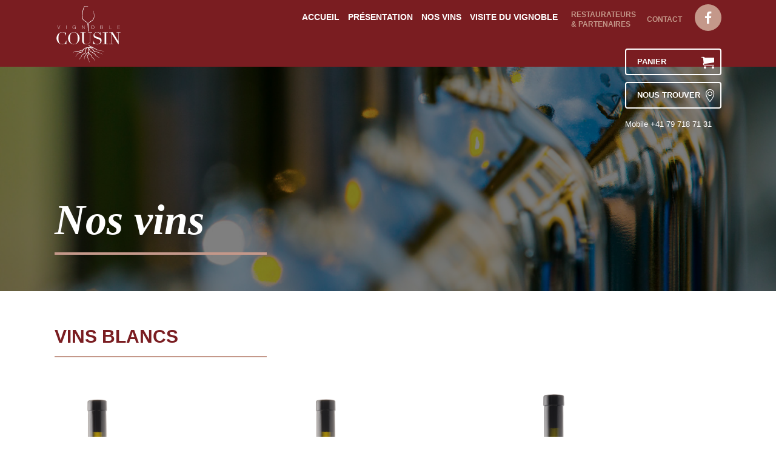

--- FILE ---
content_type: text/html; charset=UTF-8
request_url: https://vignoblecousin.ch/nos-vins/
body_size: 9307
content:
<!DOCTYPE html>
<html lang="fr-FR">
<head>
<meta charset="UTF-8" />
<meta name='viewport' content='width=device-width, initial-scale=1.0' />
<meta http-equiv='X-UA-Compatible' content='IE=edge' />
<link rel="profile" href="http://gmpg.org/xfn/11" />
<link rel="pingback" href="https://vignoblecousin.ch/wp/xmlrpc.php" />
<!--[if lt IE 9]>
	<script src="https://vignoblecousin.ch/app/themes/bb-theme/js/html5shiv.js"></script>
	<script src="https://vignoblecousin.ch/app/themes/bb-theme/js/respond.min.js"></script>
<![endif]-->
<title>Produits &#8211; Vignoble Cousin</title>
<link rel='dns-prefetch' href='//maxcdn.bootstrapcdn.com' />
<link rel='dns-prefetch' href='//s.w.org' />
<link rel="alternate" type="application/rss+xml" title="Vignoble Cousin &raquo; Flux" href="https://vignoblecousin.ch/feed/" />
<link rel="alternate" type="application/rss+xml" title="Vignoble Cousin &raquo; Flux pour Produits" href="https://vignoblecousin.ch/nos-vins/feed/" />
		<script type="text/javascript">
			window._wpemojiSettings = {"baseUrl":"https:\/\/s.w.org\/images\/core\/emoji\/2.3\/72x72\/","ext":".png","svgUrl":"https:\/\/s.w.org\/images\/core\/emoji\/2.3\/svg\/","svgExt":".svg","source":{"concatemoji":"https:\/\/vignoblecousin.ch\/wp\/wp-includes\/js\/wp-emoji-release.min.js"}};
			!function(a,b,c){function d(a,b){var c=String.fromCharCode;l.clearRect(0,0,k.width,k.height),l.fillText(c.apply(this,a),0,0);var d=k.toDataURL();l.clearRect(0,0,k.width,k.height),l.fillText(c.apply(this,b),0,0);var e=k.toDataURL();return d===e}function e(a){var b;if(!l||!l.fillText)return!1;switch(l.textBaseline="top",l.font="600 32px Arial",a){case"flag":return!(b=d([55356,56826,55356,56819],[55356,56826,8203,55356,56819]))&&(b=d([55356,57332,56128,56423,56128,56418,56128,56421,56128,56430,56128,56423,56128,56447],[55356,57332,8203,56128,56423,8203,56128,56418,8203,56128,56421,8203,56128,56430,8203,56128,56423,8203,56128,56447]),!b);case"emoji":return b=d([55358,56794,8205,9794,65039],[55358,56794,8203,9794,65039]),!b}return!1}function f(a){var c=b.createElement("script");c.src=a,c.defer=c.type="text/javascript",b.getElementsByTagName("head")[0].appendChild(c)}var g,h,i,j,k=b.createElement("canvas"),l=k.getContext&&k.getContext("2d");for(j=Array("flag","emoji"),c.supports={everything:!0,everythingExceptFlag:!0},i=0;i<j.length;i++)c.supports[j[i]]=e(j[i]),c.supports.everything=c.supports.everything&&c.supports[j[i]],"flag"!==j[i]&&(c.supports.everythingExceptFlag=c.supports.everythingExceptFlag&&c.supports[j[i]]);c.supports.everythingExceptFlag=c.supports.everythingExceptFlag&&!c.supports.flag,c.DOMReady=!1,c.readyCallback=function(){c.DOMReady=!0},c.supports.everything||(h=function(){c.readyCallback()},b.addEventListener?(b.addEventListener("DOMContentLoaded",h,!1),a.addEventListener("load",h,!1)):(a.attachEvent("onload",h),b.attachEvent("onreadystatechange",function(){"complete"===b.readyState&&c.readyCallback()})),g=c.source||{},g.concatemoji?f(g.concatemoji):g.wpemoji&&g.twemoji&&(f(g.twemoji),f(g.wpemoji)))}(window,document,window._wpemojiSettings);
		</script>
		<style type="text/css">
img.wp-smiley,
img.emoji {
	display: inline !important;
	border: none !important;
	box-shadow: none !important;
	height: 1em !important;
	width: 1em !important;
	margin: 0 .07em !important;
	vertical-align: -0.1em !important;
	background: none !important;
	padding: 0 !important;
}
</style>
<link rel='stylesheet' id='woocommerce-layout-css'  href='https://vignoblecousin.ch/app/plugins/woocommerce/assets/css/woocommerce-layout.css?ver=3.2.5' type='text/css' media='all' />
<link rel='stylesheet' id='woocommerce-smallscreen-css'  href='https://vignoblecousin.ch/app/plugins/woocommerce/assets/css/woocommerce-smallscreen.css?ver=3.2.5' type='text/css' media='only screen and (max-width: 768px)' />
<link rel='stylesheet' id='woocommerce-general-css'  href='https://vignoblecousin.ch/app/plugins/woocommerce/assets/css/woocommerce.css?ver=3.2.5' type='text/css' media='all' />
<link rel='stylesheet' id='fl-builder-layout-bundle-afbd55480d68a05f01511336ee06da7f-css'  href='https://vignoblecousin.ch/app/uploads/bb-plugin/cache/afbd55480d68a05f01511336ee06da7f-layout-bundle.css?ver=2.0.2-1.0.3' type='text/css' media='all' />
<link rel='stylesheet' id='font-awesome-css'  href='https://maxcdn.bootstrapcdn.com/font-awesome/4.7.0/css/font-awesome.min.css?ver=2.0.2' type='text/css' media='all' />
<link rel='stylesheet' id='mono-social-icons-css'  href='https://vignoblecousin.ch/app/themes/bb-theme/css/mono-social-icons.css?ver=1.6.3' type='text/css' media='all' />
<link rel='stylesheet' id='jquery-magnificpopup-css'  href='https://vignoblecousin.ch/app/plugins/bb-plugin/css/jquery.magnificpopup.css?ver=2.0.2' type='text/css' media='all' />
<link rel='stylesheet' id='bootstrap-css'  href='https://vignoblecousin.ch/app/themes/bb-theme/css/bootstrap.min.css?ver=1.6.3' type='text/css' media='all' />
<link rel='stylesheet' id='fl-automator-skin-css'  href='https://vignoblecousin.ch/app/uploads/bb-theme/skin-672227ed77269.css?ver=1.6.3' type='text/css' media='all' />
<link rel='stylesheet' id='animate-css'  href='https://vignoblecousin.ch/app/plugins/bbpowerpack/assets/css/animate.min.css?ver=132112738' type='text/css' media='all' />
<script type='text/javascript' src='https://vignoblecousin.ch/wp/wp-includes/js/jquery/jquery.js?ver=1.12.4'></script>
<script type='text/javascript' src='https://vignoblecousin.ch/wp/wp-includes/js/jquery/jquery-migrate.min.js?ver=1.4.1'></script>
<link rel='https://api.w.org/' href='https://vignoblecousin.ch/wp-json/' />
		<style>
		form[class*="fl-builder-pp-"] .fl-lightbox-header h1:before {
			content: "PowerPack ";
			position: relative;
			display: inline-block;
			margin-right: 5px;
		}
		</style>
			<noscript><style>.woocommerce-product-gallery{ opacity: 1 !important; }</style></noscript>
			<style type="text/css" id="wp-custom-css">
			.event-list li {
	margin-bottom: 25px
}		</style>
	<link rel="stylesheet" href="https://vignoblecousin.ch/app/themes/vic-bb/dist/styles/main-5392906370.css"/></head>

<body class="archive post-type-archive post-type-archive-product woocommerce woocommerce-page fl-theme-builder-archive fl-preset-default fl-full-width fl-search-active woo-4" itemscope="itemscope" itemtype="http://schema.org/WebPage">
<div class="fl-page">
	
<header id="header">
  <div class="container-fluid">
    <div class="header-wrap">
      <div class="logo">
        <a href="https://vignoblecousin.ch"><img src="https://vignoblecousin.ch/app/themes/vic-bb/dist/images/logo.svg" alt="VIGNOBLE COUSIN" width="116" height="50"></a>
      </div>
      <div class="nav-wrap">
        <a href="#" class="nav-opener"><span></span></a>
        <div class="nav-drop">
          <nav id="nav">
            <ul>
              <li><a href="https://vignoblecousin.ch">Accueil</a></li>
              <li><a href="https://vignoblecousin.ch/philosophie/">Présentation</a></li>
              <li><a href="https://vignoblecousin.ch/nos-vins/">Nos vins</a></li>
              <!-- <li><a href="https://vignoblecousin.ch/evenements/">événements</a></li> -->
              <li><a href="https://vignoblecousin.ch/visites-du-vignoble/">Visite du vignoble</a></li>
            </ul>
          </nav>
          <div class="partnership-info">
            <strong class="contact-title">
              <a href="https://vignoblecousin.ch/restaurateurs-et-partenaires/">Restaurateurs <br>&amp; partenaires</a>
            </strong>
            <span class="text-contact"><a href="https://vignoblecousin.ch/contact/">Contact</a></span>
            <ul class="social-networks">
              <li><a href="https://fr-fr.facebook.com/vignoblecousin/"><span class="icon-facebook"></span></a></li>
            </ul>
          </div>
          <div class="contact-info">
            <ul class="info-list">
              <li><a href="https://vignoblecousin.ch/cart/" class="btn btn-default">Panier <span class="icon-cart"></span></a></li>
              <li><a href="https://vignoblecousin.ch/contact/#map" class="btn btn-default">nous trouver <span class="icon-location"></span></a></li>
              <!-- <li><a href="#" class="btn btn-default btn-newsletter">newsletter <span class="icon-newsletter"></span></a></li> -->
            </ul>
            <ul class="contact-list">
              <li>Mobile <a href="41797187131">+41 79 718 71 31</a></li>
            </ul>
          </div>
        </div>
      </div>
    </div>
  </div>
</header>
  <div class="promo-box" style="background-image: url( https://vignoblecousin.ch/app/themes/vic-bb/dist/images/header-image2.jpg);">
  <div class="container-fluid">
    <div class="promo-holder">
      <div class="promo-inner">
        <h1>Nos vins</h1>
      </div>
    </div>
  </div>
</div>
	<div class="fl-page-content" itemprop="mainContentOfPage">

		<div class="fl-builder-content fl-builder-content-180 fl-builder-global-templates-locked" data-post-id="180"><div class="fl-row fl-row-full-width fl-row-bg-none fl-node-5a271546b0788" data-node="5a271546b0788">
	<div class="fl-row-content-wrap">
				<div class="fl-row-content fl-row-fixed-width fl-node-content">
		
<div class="fl-col-group fl-node-5a2959915d2d7" data-node="5a2959915d2d7">
			<div class="fl-col fl-node-5a2959915d36d" data-node="5a2959915d36d">
	<div class="fl-col-content fl-node-content">
	<div class="fl-module fl-module-html fl-node-5a2959915d260" data-node="5a2959915d260">
	<div class="fl-module-content fl-node-content">
		<div class="fl-html">
	<div class="white-wine-wrap">


    <div class="white-wine-heading">
      <div class="heading-wrap">
        <h1>Vins blancs</h1>
      </div>
    </div>
    <div class="white-wine-holder">

      <div class="row">
                  
            <div class="col-sm-4">
              <div class="white-wine-block">
                <div class="image-holder">
                  <a href="https://vignoblecousin.ch/produit/chardonnay/">
                                        <img src="https://vignoblecousin.ch/app/uploads/2019/10/VIC_bouteille_Chardonnay_2018_70cl.png" data-id="381">
                  </a>
                </div>
                <div class="description">
                  <strong class="title">
                    <a href="https://vignoblecousin.ch/produit/chardonnay/">Chardonnay</a>
                                          <span class="sub-text"><p>CH-BIO-006</p>
</span>
                                      </strong>
                  
<form class="variations_form cart" method="post" enctype='multipart/form-data' data-product_id="381" data-product_variations="[{&quot;attributes&quot;:{&quot;attribute_pa_contenance&quot;:&quot;70cl&quot;},&quot;availability_html&quot;:&quot;&quot;,&quot;backorders_allowed&quot;:false,&quot;dimensions&quot;:{&quot;length&quot;:&quot;&quot;,&quot;width&quot;:&quot;&quot;,&quot;height&quot;:&quot;&quot;},&quot;dimensions_html&quot;:&quot;N\/A&quot;,&quot;display_price&quot;:17,&quot;display_regular_price&quot;:17,&quot;image&quot;:{&quot;title&quot;:&quot;VIC_bouteille_Chardonnay_2018_70cl&quot;,&quot;caption&quot;:&quot;&quot;,&quot;url&quot;:&quot;https:\/\/vignoblecousin.ch\/app\/uploads\/2019\/10\/VIC_bouteille_Chardonnay_2018_70cl.png&quot;,&quot;alt&quot;:&quot;VIC_bouteille_Chardonnay_2018_70cl&quot;,&quot;src&quot;:&quot;https:\/\/vignoblecousin.ch\/app\/uploads\/2019\/10\/VIC_bouteille_Chardonnay_2018_70cl-429x600.png&quot;,&quot;srcset&quot;:false,&quot;sizes&quot;:&quot;(max-width: 429px) 100vw, 429px&quot;,&quot;full_src&quot;:&quot;https:\/\/vignoblecousin.ch\/app\/uploads\/2019\/10\/VIC_bouteille_Chardonnay_2018_70cl.png&quot;,&quot;full_src_w&quot;:429,&quot;full_src_h&quot;:1104,&quot;thumb_src&quot;:&quot;https:\/\/vignoblecousin.ch\/app\/uploads\/2019\/10\/VIC_bouteille_Chardonnay_2018_70cl-180x180.png&quot;,&quot;thumb_src_w&quot;:180,&quot;thumb_src_h&quot;:180,&quot;src_w&quot;:429,&quot;src_h&quot;:600},&quot;image_id&quot;:&quot;392&quot;,&quot;is_downloadable&quot;:false,&quot;is_in_stock&quot;:true,&quot;is_purchasable&quot;:true,&quot;is_sold_individually&quot;:&quot;no&quot;,&quot;is_virtual&quot;:false,&quot;max_qty&quot;:&quot;&quot;,&quot;min_qty&quot;:1,&quot;price_html&quot;:&quot;&lt;span class=\&quot;price\&quot;&gt;&lt;span class=\&quot;woocommerce-Price-amount amount\&quot;&gt;&lt;span class=\&quot;woocommerce-Price-currencySymbol\&quot;&gt;&amp;#67;&amp;#72;&amp;#70;&lt;\/span&gt;17.00&lt;\/span&gt;&lt;\/span&gt;&quot;,&quot;sku&quot;:&quot;314124&quot;,&quot;variation_description&quot;:&quot;&quot;,&quot;variation_id&quot;:382,&quot;variation_is_active&quot;:true,&quot;variation_is_visible&quot;:true,&quot;weight&quot;:&quot;1&quot;,&quot;weight_html&quot;:&quot;1 kg&quot;,&quot;input_value&quot;:1}]">
  
      <table class="variations" cellspacing="0">
      <tbody>
                  <tr>
                        <td class="value">
              <div><input type="radio" name="attribute_pa_contenance" value="70cl" id="3738755-pa_contenance_v_70cl"  checked='checked'><label for="3738755-pa_contenance_v_70cl">70 cl</label></div>            </td>
          </tr>
              </tbody>
    </table>

    
    <div class="single_variation_wrap">
            <div class="woocommerce-variation single_variation"></div><div class="woocommerce-variation-add-to-cart variations_button">
		<div class="quantity">
		<label class="screen-reader-text" for="quantity_694c7f6d9cb87">Quantité</label>
		<input type="number" id="quantity_694c7f6d9cb87" class="input-text qty text" step="1" min="1" max="" name="quantity" value="1" title="Qté" size="4" pattern="[0-9]*" inputmode="numeric" />
	</div>
		<button type="submit" class="single_add_to_cart_button button alt">Ajouter au panier</button>
	<input type="hidden" name="add-to-cart" value="381" />
	<input type="hidden" name="product_id" value="381" />
	<input type="hidden" name="variation_id" class="variation_id" value="0" />
</div>
    </div>

      
  </form>

                </div>
              </div>
            </div>

            
          
            <div class="col-sm-4">
              <div class="white-wine-block">
                <div class="image-holder">
                  <a href="https://vignoblecousin.ch/produit/les-lacustres/">
                                        <img src="https://vignoblecousin.ch/app/uploads/2017/12/VIC_bouteille_LES_LACUSTRES_chasselas_pinot_blanc__70cl.png" data-id="220">
                  </a>
                </div>
                <div class="description">
                  <strong class="title">
                    <a href="https://vignoblecousin.ch/produit/les-lacustres/">Les Lacustres</a>
                                          <span class="sub-text"><p>Assemblage de Chasselas élevé sur lie et de pinot blanc partiellement en barrique.</p>
</span>
                                      </strong>
                  
<form class="variations_form cart" method="post" enctype='multipart/form-data' data-product_id="220" data-product_variations="[{&quot;attributes&quot;:{&quot;attribute_pa_contenance&quot;:&quot;70cl&quot;},&quot;availability_html&quot;:&quot;&quot;,&quot;backorders_allowed&quot;:false,&quot;dimensions&quot;:{&quot;length&quot;:&quot;&quot;,&quot;width&quot;:&quot;&quot;,&quot;height&quot;:&quot;&quot;},&quot;dimensions_html&quot;:&quot;N\/A&quot;,&quot;display_price&quot;:13,&quot;display_regular_price&quot;:13,&quot;image&quot;:{&quot;title&quot;:&quot;VIC_bouteille_LES_LACUSTRES_chasselas_pinot_blanc__70cl&quot;,&quot;caption&quot;:&quot;&quot;,&quot;url&quot;:&quot;https:\/\/vignoblecousin.ch\/app\/uploads\/2017\/12\/VIC_bouteille_LES_LACUSTRES_chasselas_pinot_blanc__70cl.png&quot;,&quot;alt&quot;:&quot;VIC_bouteille_LES_LACUSTRES_chasselas_pinot_blanc__70cl&quot;,&quot;src&quot;:&quot;https:\/\/vignoblecousin.ch\/app\/uploads\/2017\/12\/VIC_bouteille_LES_LACUSTRES_chasselas_pinot_blanc__70cl-429x600.png&quot;,&quot;srcset&quot;:false,&quot;sizes&quot;:&quot;(max-width: 429px) 100vw, 429px&quot;,&quot;full_src&quot;:&quot;https:\/\/vignoblecousin.ch\/app\/uploads\/2017\/12\/VIC_bouteille_LES_LACUSTRES_chasselas_pinot_blanc__70cl.png&quot;,&quot;full_src_w&quot;:429,&quot;full_src_h&quot;:1104,&quot;thumb_src&quot;:&quot;https:\/\/vignoblecousin.ch\/app\/uploads\/2017\/12\/VIC_bouteille_LES_LACUSTRES_chasselas_pinot_blanc__70cl-180x180.png&quot;,&quot;thumb_src_w&quot;:180,&quot;thumb_src_h&quot;:180,&quot;src_w&quot;:429,&quot;src_h&quot;:600},&quot;image_id&quot;:&quot;201&quot;,&quot;is_downloadable&quot;:false,&quot;is_in_stock&quot;:true,&quot;is_purchasable&quot;:true,&quot;is_sold_individually&quot;:&quot;no&quot;,&quot;is_virtual&quot;:false,&quot;max_qty&quot;:&quot;&quot;,&quot;min_qty&quot;:1,&quot;price_html&quot;:&quot;&lt;span class=\&quot;price\&quot;&gt;&lt;span class=\&quot;woocommerce-Price-amount amount\&quot;&gt;&lt;span class=\&quot;woocommerce-Price-currencySymbol\&quot;&gt;&amp;#67;&amp;#72;&amp;#70;&lt;\/span&gt;13.00&lt;\/span&gt;&lt;\/span&gt;&quot;,&quot;sku&quot;:&quot;319424&quot;,&quot;variation_description&quot;:&quot;&quot;,&quot;variation_id&quot;:221,&quot;variation_is_active&quot;:true,&quot;variation_is_visible&quot;:true,&quot;weight&quot;:&quot;1&quot;,&quot;weight_html&quot;:&quot;1 kg&quot;,&quot;input_value&quot;:1}]">
  
      <table class="variations" cellspacing="0">
      <tbody>
                  <tr>
                        <td class="value">
              <div><input type="radio" name="attribute_pa_contenance" value="70cl" id="8445005-pa_contenance_v_70cl"  checked='checked'><label for="8445005-pa_contenance_v_70cl">70 cl</label></div>            </td>
          </tr>
              </tbody>
    </table>

    
    <div class="single_variation_wrap">
            <div class="woocommerce-variation single_variation"></div><div class="woocommerce-variation-add-to-cart variations_button">
		<div class="quantity">
		<label class="screen-reader-text" for="quantity_694c7f6da01fc">Quantité</label>
		<input type="number" id="quantity_694c7f6da01fc" class="input-text qty text" step="1" min="1" max="" name="quantity" value="1" title="Qté" size="4" pattern="[0-9]*" inputmode="numeric" />
	</div>
		<button type="submit" class="single_add_to_cart_button button alt">Ajouter au panier</button>
	<input type="hidden" name="add-to-cart" value="220" />
	<input type="hidden" name="product_id" value="220" />
	<input type="hidden" name="variation_id" class="variation_id" value="0" />
</div>
    </div>

      
  </form>

                </div>
              </div>
            </div>

            
          
            <div class="col-sm-4">
              <div class="white-wine-block">
                <div class="image-holder">
                  <a href="https://vignoblecousin.ch/produit/cuvee-manoe/">
                                        <img src="https://vignoblecousin.ch/app/uploads/2017/12/VIC_bouteille_CUVEE_MANOE_assemblage_de_cepages__37.png" data-id="216">
                  </a>
                </div>
                <div class="description">
                  <strong class="title">
                    <a href="https://vignoblecousin.ch/produit/cuvee-manoe/">Cuvée Manoé</a>
                                          <span class="sub-text"><p>Passerillé, élevé en fût de chêne</p>
</span>
                                      </strong>
                  
<form class="variations_form cart" method="post" enctype='multipart/form-data' data-product_id="216" data-product_variations="[{&quot;attributes&quot;:{&quot;attribute_pa_contenance&quot;:&quot;375cl&quot;},&quot;availability_html&quot;:&quot;&quot;,&quot;backorders_allowed&quot;:false,&quot;dimensions&quot;:{&quot;length&quot;:&quot;&quot;,&quot;width&quot;:&quot;&quot;,&quot;height&quot;:&quot;&quot;},&quot;dimensions_html&quot;:&quot;N\/A&quot;,&quot;display_price&quot;:21,&quot;display_regular_price&quot;:21,&quot;image&quot;:{&quot;title&quot;:&quot;VIC_bouteille_CUVEE_MANOE_assemblage_de_cepages__37&quot;,&quot;caption&quot;:&quot;&quot;,&quot;url&quot;:&quot;https:\/\/vignoblecousin.ch\/app\/uploads\/2017\/12\/VIC_bouteille_CUVEE_MANOE_assemblage_de_cepages__37.png&quot;,&quot;alt&quot;:&quot;VIC_bouteille_CUVEE_MANOE_assemblage_de_cepages__37&quot;,&quot;src&quot;:&quot;https:\/\/vignoblecousin.ch\/app\/uploads\/2017\/12\/VIC_bouteille_CUVEE_MANOE_assemblage_de_cepages__37-429x600.png&quot;,&quot;srcset&quot;:false,&quot;sizes&quot;:&quot;(max-width: 429px) 100vw, 429px&quot;,&quot;full_src&quot;:&quot;https:\/\/vignoblecousin.ch\/app\/uploads\/2017\/12\/VIC_bouteille_CUVEE_MANOE_assemblage_de_cepages__37.png&quot;,&quot;full_src_w&quot;:429,&quot;full_src_h&quot;:1104,&quot;thumb_src&quot;:&quot;https:\/\/vignoblecousin.ch\/app\/uploads\/2017\/12\/VIC_bouteille_CUVEE_MANOE_assemblage_de_cepages__37-180x180.png&quot;,&quot;thumb_src_w&quot;:180,&quot;thumb_src_h&quot;:180,&quot;src_w&quot;:429,&quot;src_h&quot;:600},&quot;image_id&quot;:&quot;194&quot;,&quot;is_downloadable&quot;:false,&quot;is_in_stock&quot;:true,&quot;is_purchasable&quot;:true,&quot;is_sold_individually&quot;:&quot;no&quot;,&quot;is_virtual&quot;:false,&quot;max_qty&quot;:&quot;&quot;,&quot;min_qty&quot;:1,&quot;price_html&quot;:&quot;&lt;span class=\&quot;price\&quot;&gt;&lt;span class=\&quot;woocommerce-Price-amount amount\&quot;&gt;&lt;span class=\&quot;woocommerce-Price-currencySymbol\&quot;&gt;&amp;#67;&amp;#72;&amp;#70;&lt;\/span&gt;21.00&lt;\/span&gt;&lt;\/span&gt;&quot;,&quot;sku&quot;:&quot;313023&quot;,&quot;variation_description&quot;:&quot;&quot;,&quot;variation_id&quot;:217,&quot;variation_is_active&quot;:true,&quot;variation_is_visible&quot;:true,&quot;weight&quot;:&quot;1&quot;,&quot;weight_html&quot;:&quot;1 kg&quot;,&quot;input_value&quot;:1}]">
  
      <table class="variations" cellspacing="0">
      <tbody>
                  <tr>
                        <td class="value">
              <div><input type="radio" name="attribute_pa_contenance" value="375cl" id="9071560-pa_contenance_v_375cl"  checked='checked'><label for="9071560-pa_contenance_v_375cl">37,5 cl</label></div>            </td>
          </tr>
              </tbody>
    </table>

    
    <div class="single_variation_wrap">
            <div class="woocommerce-variation single_variation"></div><div class="woocommerce-variation-add-to-cart variations_button">
		<div class="quantity">
		<label class="screen-reader-text" for="quantity_694c7f6da360d">Quantité</label>
		<input type="number" id="quantity_694c7f6da360d" class="input-text qty text" step="1" min="1" max="" name="quantity" value="1" title="Qté" size="4" pattern="[0-9]*" inputmode="numeric" />
	</div>
		<button type="submit" class="single_add_to_cart_button button alt">Ajouter au panier</button>
	<input type="hidden" name="add-to-cart" value="216" />
	<input type="hidden" name="product_id" value="216" />
	<input type="hidden" name="variation_id" class="variation_id" value="0" />
</div>
    </div>

      
  </form>

                </div>
              </div>
            </div>

            
          
            <div class="col-sm-4">
              <div class="white-wine-block">
                <div class="image-holder">
                  <a href="https://vignoblecousin.ch/produit/pinot-blanc/">
                                        <img src="https://vignoblecousin.ch/app/uploads/2017/12/VIC_bouteille_PINOT_BLANC_eleve_en_fut_de_chene__70cl.png" data-id="213">
                  </a>
                </div>
                <div class="description">
                  <strong class="title">
                    <a href="https://vignoblecousin.ch/produit/pinot-blanc/">Pinot Blanc</a>
                                          <span class="sub-text"><p>CH-BIO-006 &#8211; Elevé en fût de chêne</p>
</span>
                                      </strong>
                  
<form class="variations_form cart" method="post" enctype='multipart/form-data' data-product_id="213" data-product_variations="[{&quot;attributes&quot;:{&quot;attribute_pa_contenance&quot;:&quot;70cl&quot;},&quot;availability_html&quot;:&quot;&quot;,&quot;backorders_allowed&quot;:false,&quot;dimensions&quot;:{&quot;length&quot;:&quot;&quot;,&quot;width&quot;:&quot;&quot;,&quot;height&quot;:&quot;&quot;},&quot;dimensions_html&quot;:&quot;N\/A&quot;,&quot;display_price&quot;:19,&quot;display_regular_price&quot;:19,&quot;image&quot;:{&quot;title&quot;:&quot;VIC_bouteille_PINOT_BLANC_eleve_en_fut_de_chene__70cl&quot;,&quot;caption&quot;:&quot;&quot;,&quot;url&quot;:&quot;https:\/\/vignoblecousin.ch\/app\/uploads\/2017\/12\/VIC_bouteille_PINOT_BLANC_eleve_en_fut_de_chene__70cl.png&quot;,&quot;alt&quot;:&quot;VIC_bouteille_PINOT_BLANC_eleve_en_fut_de_chene__70cl&quot;,&quot;src&quot;:&quot;https:\/\/vignoblecousin.ch\/app\/uploads\/2017\/12\/VIC_bouteille_PINOT_BLANC_eleve_en_fut_de_chene__70cl-429x600.png&quot;,&quot;srcset&quot;:false,&quot;sizes&quot;:&quot;(max-width: 429px) 100vw, 429px&quot;,&quot;full_src&quot;:&quot;https:\/\/vignoblecousin.ch\/app\/uploads\/2017\/12\/VIC_bouteille_PINOT_BLANC_eleve_en_fut_de_chene__70cl.png&quot;,&quot;full_src_w&quot;:429,&quot;full_src_h&quot;:1104,&quot;thumb_src&quot;:&quot;https:\/\/vignoblecousin.ch\/app\/uploads\/2017\/12\/VIC_bouteille_PINOT_BLANC_eleve_en_fut_de_chene__70cl-180x180.png&quot;,&quot;thumb_src_w&quot;:180,&quot;thumb_src_h&quot;:180,&quot;src_w&quot;:429,&quot;src_h&quot;:600},&quot;image_id&quot;:&quot;203&quot;,&quot;is_downloadable&quot;:false,&quot;is_in_stock&quot;:true,&quot;is_purchasable&quot;:true,&quot;is_sold_individually&quot;:&quot;no&quot;,&quot;is_virtual&quot;:false,&quot;max_qty&quot;:&quot;&quot;,&quot;min_qty&quot;:1,&quot;price_html&quot;:&quot;&lt;span class=\&quot;price\&quot;&gt;&lt;span class=\&quot;woocommerce-Price-amount amount\&quot;&gt;&lt;span class=\&quot;woocommerce-Price-currencySymbol\&quot;&gt;&amp;#67;&amp;#72;&amp;#70;&lt;\/span&gt;19.00&lt;\/span&gt;&lt;\/span&gt;&quot;,&quot;sku&quot;:&quot;312223&quot;,&quot;variation_description&quot;:&quot;&quot;,&quot;variation_id&quot;:215,&quot;variation_is_active&quot;:true,&quot;variation_is_visible&quot;:true,&quot;weight&quot;:&quot;1&quot;,&quot;weight_html&quot;:&quot;1 kg&quot;,&quot;input_value&quot;:1}]">
  
      <table class="variations" cellspacing="0">
      <tbody>
                  <tr>
                        <td class="value">
              <div><input type="radio" name="attribute_pa_contenance" value="70cl" id="3709717-pa_contenance_v_70cl"  checked='checked'><label for="3709717-pa_contenance_v_70cl">70 cl</label></div>            </td>
          </tr>
              </tbody>
    </table>

    
    <div class="single_variation_wrap">
            <div class="woocommerce-variation single_variation"></div><div class="woocommerce-variation-add-to-cart variations_button">
		<div class="quantity">
		<label class="screen-reader-text" for="quantity_694c7f6da6aa6">Quantité</label>
		<input type="number" id="quantity_694c7f6da6aa6" class="input-text qty text" step="1" min="1" max="" name="quantity" value="1" title="Qté" size="4" pattern="[0-9]*" inputmode="numeric" />
	</div>
		<button type="submit" class="single_add_to_cart_button button alt">Ajouter au panier</button>
	<input type="hidden" name="add-to-cart" value="213" />
	<input type="hidden" name="product_id" value="213" />
	<input type="hidden" name="variation_id" class="variation_id" value="0" />
</div>
    </div>

      
  </form>

                </div>
              </div>
            </div>

            
          
            <div class="col-sm-4">
              <div class="white-wine-block">
                <div class="image-holder">
                  <a href="https://vignoblecousin.ch/produit/cuvee-blanche/">
                                        <img src="https://vignoblecousin.ch/app/uploads/2017/12/VIC_bouteille_CUVEE_BLANCHE_assemblage_de_cepages__70cl.png" data-id="189">
                  </a>
                </div>
                <div class="description">
                  <strong class="title">
                    <a href="https://vignoblecousin.ch/produit/cuvee-blanche/">Cuvée blanche</a>
                                          <span class="sub-text"><p class="p1"><span class="s1">Assemblage de cépages</span></p>
</span>
                                      </strong>
                  
<form class="variations_form cart" method="post" enctype='multipart/form-data' data-product_id="189" data-product_variations="[{&quot;attributes&quot;:{&quot;attribute_pa_contenance&quot;:&quot;50cl&quot;},&quot;availability_html&quot;:&quot;&quot;,&quot;backorders_allowed&quot;:false,&quot;dimensions&quot;:{&quot;length&quot;:&quot;&quot;,&quot;width&quot;:&quot;&quot;,&quot;height&quot;:&quot;&quot;},&quot;dimensions_html&quot;:&quot;N\/A&quot;,&quot;display_price&quot;:10.7,&quot;display_regular_price&quot;:10.7,&quot;image&quot;:{&quot;title&quot;:&quot;VIC_bouteille_CUVEE_BLANCHE_assemblage_de_cepages__70cl&quot;,&quot;caption&quot;:&quot;&quot;,&quot;url&quot;:&quot;https:\/\/vignoblecousin.ch\/app\/uploads\/2017\/12\/VIC_bouteille_CUVEE_BLANCHE_assemblage_de_cepages__70cl.png&quot;,&quot;alt&quot;:&quot;VIC_bouteille_CUVEE_BLANCHE_assemblage_de_cepages__70cl&quot;,&quot;src&quot;:&quot;https:\/\/vignoblecousin.ch\/app\/uploads\/2017\/12\/VIC_bouteille_CUVEE_BLANCHE_assemblage_de_cepages__70cl-429x600.png&quot;,&quot;srcset&quot;:false,&quot;sizes&quot;:&quot;(max-width: 429px) 100vw, 429px&quot;,&quot;full_src&quot;:&quot;https:\/\/vignoblecousin.ch\/app\/uploads\/2017\/12\/VIC_bouteille_CUVEE_BLANCHE_assemblage_de_cepages__70cl.png&quot;,&quot;full_src_w&quot;:429,&quot;full_src_h&quot;:1104,&quot;thumb_src&quot;:&quot;https:\/\/vignoblecousin.ch\/app\/uploads\/2017\/12\/VIC_bouteille_CUVEE_BLANCHE_assemblage_de_cepages__70cl-180x180.png&quot;,&quot;thumb_src_w&quot;:180,&quot;thumb_src_h&quot;:180,&quot;src_w&quot;:429,&quot;src_h&quot;:600},&quot;image_id&quot;:&quot;191&quot;,&quot;is_downloadable&quot;:false,&quot;is_in_stock&quot;:true,&quot;is_purchasable&quot;:true,&quot;is_sold_individually&quot;:&quot;no&quot;,&quot;is_virtual&quot;:false,&quot;max_qty&quot;:&quot;&quot;,&quot;min_qty&quot;:1,&quot;price_html&quot;:&quot;&lt;span class=\&quot;price\&quot;&gt;&lt;span class=\&quot;woocommerce-Price-amount amount\&quot;&gt;&lt;span class=\&quot;woocommerce-Price-currencySymbol\&quot;&gt;&amp;#67;&amp;#72;&amp;#70;&lt;\/span&gt;10.70&lt;\/span&gt;&lt;\/span&gt;&quot;,&quot;sku&quot;:&quot;319023&quot;,&quot;variation_description&quot;:&quot;&quot;,&quot;variation_id&quot;:211,&quot;variation_is_active&quot;:true,&quot;variation_is_visible&quot;:true,&quot;weight&quot;:&quot;1&quot;,&quot;weight_html&quot;:&quot;1 kg&quot;,&quot;input_value&quot;:1},{&quot;attributes&quot;:{&quot;attribute_pa_contenance&quot;:&quot;70cl&quot;},&quot;availability_html&quot;:&quot;&quot;,&quot;backorders_allowed&quot;:false,&quot;dimensions&quot;:{&quot;length&quot;:&quot;&quot;,&quot;width&quot;:&quot;&quot;,&quot;height&quot;:&quot;&quot;},&quot;dimensions_html&quot;:&quot;N\/A&quot;,&quot;display_price&quot;:15.5,&quot;display_regular_price&quot;:15.5,&quot;image&quot;:{&quot;title&quot;:&quot;VIC_bouteille_CUVEE_BLANCHE_assemblage_de_cepages__70cl&quot;,&quot;caption&quot;:&quot;&quot;,&quot;url&quot;:&quot;https:\/\/vignoblecousin.ch\/app\/uploads\/2017\/12\/VIC_bouteille_CUVEE_BLANCHE_assemblage_de_cepages__70cl.png&quot;,&quot;alt&quot;:&quot;VIC_bouteille_CUVEE_BLANCHE_assemblage_de_cepages__70cl&quot;,&quot;src&quot;:&quot;https:\/\/vignoblecousin.ch\/app\/uploads\/2017\/12\/VIC_bouteille_CUVEE_BLANCHE_assemblage_de_cepages__70cl-429x600.png&quot;,&quot;srcset&quot;:false,&quot;sizes&quot;:&quot;(max-width: 429px) 100vw, 429px&quot;,&quot;full_src&quot;:&quot;https:\/\/vignoblecousin.ch\/app\/uploads\/2017\/12\/VIC_bouteille_CUVEE_BLANCHE_assemblage_de_cepages__70cl.png&quot;,&quot;full_src_w&quot;:429,&quot;full_src_h&quot;:1104,&quot;thumb_src&quot;:&quot;https:\/\/vignoblecousin.ch\/app\/uploads\/2017\/12\/VIC_bouteille_CUVEE_BLANCHE_assemblage_de_cepages__70cl-180x180.png&quot;,&quot;thumb_src_w&quot;:180,&quot;thumb_src_h&quot;:180,&quot;src_w&quot;:429,&quot;src_h&quot;:600},&quot;image_id&quot;:&quot;191&quot;,&quot;is_downloadable&quot;:false,&quot;is_in_stock&quot;:true,&quot;is_purchasable&quot;:true,&quot;is_sold_individually&quot;:&quot;no&quot;,&quot;is_virtual&quot;:false,&quot;max_qty&quot;:&quot;&quot;,&quot;min_qty&quot;:1,&quot;price_html&quot;:&quot;&lt;span class=\&quot;price\&quot;&gt;&lt;span class=\&quot;woocommerce-Price-amount amount\&quot;&gt;&lt;span class=\&quot;woocommerce-Price-currencySymbol\&quot;&gt;&amp;#67;&amp;#72;&amp;#70;&lt;\/span&gt;15.50&lt;\/span&gt;&lt;\/span&gt;&quot;,&quot;sku&quot;:&quot;319124&quot;,&quot;variation_description&quot;:&quot;&quot;,&quot;variation_id&quot;:212,&quot;variation_is_active&quot;:true,&quot;variation_is_visible&quot;:true,&quot;weight&quot;:&quot;1&quot;,&quot;weight_html&quot;:&quot;1 kg&quot;,&quot;input_value&quot;:1}]">
  
      <table class="variations" cellspacing="0">
      <tbody>
                  <tr>
                        <td class="value">
              <div><input type="radio" name="attribute_pa_contenance" value="50cl" id="9380622-pa_contenance_v_50cl" ><label for="9380622-pa_contenance_v_50cl">50 cl</label></div><div><input type="radio" name="attribute_pa_contenance" value="70cl" id="7367296-pa_contenance_v_70cl"  checked='checked'><label for="7367296-pa_contenance_v_70cl">70 cl</label></div>            </td>
          </tr>
              </tbody>
    </table>

    
    <div class="single_variation_wrap">
            <div class="woocommerce-variation single_variation"></div><div class="woocommerce-variation-add-to-cart variations_button">
		<div class="quantity">
		<label class="screen-reader-text" for="quantity_694c7f6daad82">Quantité</label>
		<input type="number" id="quantity_694c7f6daad82" class="input-text qty text" step="1" min="1" max="" name="quantity" value="1" title="Qté" size="4" pattern="[0-9]*" inputmode="numeric" />
	</div>
		<button type="submit" class="single_add_to_cart_button button alt">Ajouter au panier</button>
	<input type="hidden" name="add-to-cart" value="189" />
	<input type="hidden" name="product_id" value="189" />
	<input type="hidden" name="variation_id" class="variation_id" value="0" />
</div>
    </div>

      
  </form>

                </div>
              </div>
            </div>

            
          
            <div class="col-sm-4">
              <div class="white-wine-block">
                <div class="image-holder">
                  <a href="https://vignoblecousin.ch/produit/chasselas/">
                                        <img src="https://vignoblecousin.ch/app/uploads/2017/12/VIC_bouteille_CHASSELAS__70cl.png" data-id="176">
                  </a>
                </div>
                <div class="description">
                  <strong class="title">
                    <a href="https://vignoblecousin.ch/produit/chasselas/">Chasselas</a>
                                          <span class="sub-text"><p>CH-BIO-006 &#8211; Vin de fraîcheur aux notes d&rsquo;agrumes et minérales.</p>
</span>
                                      </strong>
                  
<form class="variations_form cart" method="post" enctype='multipart/form-data' data-product_id="176" data-product_variations="[{&quot;attributes&quot;:{&quot;attribute_pa_contenance&quot;:&quot;50cl&quot;},&quot;availability_html&quot;:&quot;&quot;,&quot;backorders_allowed&quot;:false,&quot;dimensions&quot;:{&quot;length&quot;:&quot;&quot;,&quot;width&quot;:&quot;&quot;,&quot;height&quot;:&quot;&quot;},&quot;dimensions_html&quot;:&quot;N\/A&quot;,&quot;display_price&quot;:8,&quot;display_regular_price&quot;:8,&quot;image&quot;:{&quot;title&quot;:&quot;VIC_bouteille_CHASSELAS__70cl&quot;,&quot;caption&quot;:&quot;&quot;,&quot;url&quot;:&quot;https:\/\/vignoblecousin.ch\/app\/uploads\/2017\/12\/VIC_bouteille_CHASSELAS__70cl.png&quot;,&quot;alt&quot;:&quot;VIC_bouteille_CHASSELAS__70cl&quot;,&quot;src&quot;:&quot;https:\/\/vignoblecousin.ch\/app\/uploads\/2017\/12\/VIC_bouteille_CHASSELAS__70cl-429x600.png&quot;,&quot;srcset&quot;:false,&quot;sizes&quot;:&quot;(max-width: 429px) 100vw, 429px&quot;,&quot;full_src&quot;:&quot;https:\/\/vignoblecousin.ch\/app\/uploads\/2017\/12\/VIC_bouteille_CHASSELAS__70cl.png&quot;,&quot;full_src_w&quot;:429,&quot;full_src_h&quot;:1104,&quot;thumb_src&quot;:&quot;https:\/\/vignoblecousin.ch\/app\/uploads\/2017\/12\/VIC_bouteille_CHASSELAS__70cl-180x180.png&quot;,&quot;thumb_src_w&quot;:180,&quot;thumb_src_h&quot;:180,&quot;src_w&quot;:429,&quot;src_h&quot;:600},&quot;image_id&quot;:&quot;179&quot;,&quot;is_downloadable&quot;:false,&quot;is_in_stock&quot;:true,&quot;is_purchasable&quot;:true,&quot;is_sold_individually&quot;:&quot;no&quot;,&quot;is_virtual&quot;:false,&quot;max_qty&quot;:&quot;&quot;,&quot;min_qty&quot;:1,&quot;price_html&quot;:&quot;&lt;span class=\&quot;price\&quot;&gt;&lt;span class=\&quot;woocommerce-Price-amount amount\&quot;&gt;&lt;span class=\&quot;woocommerce-Price-currencySymbol\&quot;&gt;&amp;#67;&amp;#72;&amp;#70;&lt;\/span&gt;8.00&lt;\/span&gt;&lt;\/span&gt;&quot;,&quot;sku&quot;:&quot;311124&quot;,&quot;variation_description&quot;:&quot;&quot;,&quot;variation_id&quot;:177,&quot;variation_is_active&quot;:true,&quot;variation_is_visible&quot;:true,&quot;weight&quot;:&quot;1&quot;,&quot;weight_html&quot;:&quot;1 kg&quot;,&quot;input_value&quot;:1},{&quot;attributes&quot;:{&quot;attribute_pa_contenance&quot;:&quot;70cl&quot;},&quot;availability_html&quot;:&quot;&quot;,&quot;backorders_allowed&quot;:false,&quot;dimensions&quot;:{&quot;length&quot;:&quot;&quot;,&quot;width&quot;:&quot;&quot;,&quot;height&quot;:&quot;&quot;},&quot;dimensions_html&quot;:&quot;N\/A&quot;,&quot;display_price&quot;:11,&quot;display_regular_price&quot;:11,&quot;image&quot;:{&quot;title&quot;:&quot;VIC_bouteille_CHASSELAS__70cl&quot;,&quot;caption&quot;:&quot;&quot;,&quot;url&quot;:&quot;https:\/\/vignoblecousin.ch\/app\/uploads\/2017\/12\/VIC_bouteille_CHASSELAS__70cl.png&quot;,&quot;alt&quot;:&quot;VIC_bouteille_CHASSELAS__70cl&quot;,&quot;src&quot;:&quot;https:\/\/vignoblecousin.ch\/app\/uploads\/2017\/12\/VIC_bouteille_CHASSELAS__70cl-429x600.png&quot;,&quot;srcset&quot;:false,&quot;sizes&quot;:&quot;(max-width: 429px) 100vw, 429px&quot;,&quot;full_src&quot;:&quot;https:\/\/vignoblecousin.ch\/app\/uploads\/2017\/12\/VIC_bouteille_CHASSELAS__70cl.png&quot;,&quot;full_src_w&quot;:429,&quot;full_src_h&quot;:1104,&quot;thumb_src&quot;:&quot;https:\/\/vignoblecousin.ch\/app\/uploads\/2017\/12\/VIC_bouteille_CHASSELAS__70cl-180x180.png&quot;,&quot;thumb_src_w&quot;:180,&quot;thumb_src_h&quot;:180,&quot;src_w&quot;:429,&quot;src_h&quot;:600},&quot;image_id&quot;:&quot;179&quot;,&quot;is_downloadable&quot;:false,&quot;is_in_stock&quot;:true,&quot;is_purchasable&quot;:true,&quot;is_sold_individually&quot;:&quot;no&quot;,&quot;is_virtual&quot;:false,&quot;max_qty&quot;:&quot;&quot;,&quot;min_qty&quot;:1,&quot;price_html&quot;:&quot;&lt;span class=\&quot;price\&quot;&gt;&lt;span class=\&quot;woocommerce-Price-amount amount\&quot;&gt;&lt;span class=\&quot;woocommerce-Price-currencySymbol\&quot;&gt;&amp;#67;&amp;#72;&amp;#70;&lt;\/span&gt;11.00&lt;\/span&gt;&lt;\/span&gt;&quot;,&quot;sku&quot;:&quot;311024&quot;,&quot;variation_description&quot;:&quot;&quot;,&quot;variation_id&quot;:178,&quot;variation_is_active&quot;:true,&quot;variation_is_visible&quot;:true,&quot;weight&quot;:&quot;1&quot;,&quot;weight_html&quot;:&quot;1 kg&quot;,&quot;input_value&quot;:1}]">
  
      <table class="variations" cellspacing="0">
      <tbody>
                  <tr>
                        <td class="value">
              <div><input type="radio" name="attribute_pa_contenance" value="50cl" id="7165166-pa_contenance_v_50cl" ><label for="7165166-pa_contenance_v_50cl">50 cl</label></div><div><input type="radio" name="attribute_pa_contenance" value="70cl" id="7885533-pa_contenance_v_70cl"  checked='checked'><label for="7885533-pa_contenance_v_70cl">70 cl</label></div>            </td>
          </tr>
              </tbody>
    </table>

    
    <div class="single_variation_wrap">
            <div class="woocommerce-variation single_variation"></div><div class="woocommerce-variation-add-to-cart variations_button">
		<div class="quantity">
		<label class="screen-reader-text" for="quantity_694c7f6daeef5">Quantité</label>
		<input type="number" id="quantity_694c7f6daeef5" class="input-text qty text" step="1" min="1" max="" name="quantity" value="1" title="Qté" size="4" pattern="[0-9]*" inputmode="numeric" />
	</div>
		<button type="submit" class="single_add_to_cart_button button alt">Ajouter au panier</button>
	<input type="hidden" name="add-to-cart" value="176" />
	<input type="hidden" name="product_id" value="176" />
	<input type="hidden" name="variation_id" class="variation_id" value="0" />
</div>
    </div>

      
  </form>

                </div>
              </div>
            </div>

            
                                </div>
    </div>

  


    <div class="white-wine-heading">
      <div class="heading-wrap">
        <h1>Vins rouges</h1>
      </div>
    </div>
    <div class="white-wine-holder">

      <div class="row">
                  
            <div class="col-sm-4">
              <div class="white-wine-block">
                <div class="image-holder">
                  <a href="https://vignoblecousin.ch/produit/merlot/">
                                        <img src="https://vignoblecousin.ch/app/uploads/2019/10/VIC_bouteille_Merlot_2018_70cl.png" data-id="383">
                  </a>
                </div>
                <div class="description">
                  <strong class="title">
                    <a href="https://vignoblecousin.ch/produit/merlot/">Merlot</a>
                                          <span class="sub-text"><p>CH-BIO-006</p>
</span>
                                      </strong>
                  
<form class="variations_form cart" method="post" enctype='multipart/form-data' data-product_id="383" data-product_variations="[{&quot;attributes&quot;:{&quot;attribute_pa_contenance&quot;:&quot;70cl&quot;},&quot;availability_html&quot;:&quot;&quot;,&quot;backorders_allowed&quot;:false,&quot;dimensions&quot;:{&quot;length&quot;:&quot;&quot;,&quot;width&quot;:&quot;&quot;,&quot;height&quot;:&quot;&quot;},&quot;dimensions_html&quot;:&quot;N\/A&quot;,&quot;display_price&quot;:29,&quot;display_regular_price&quot;:29,&quot;image&quot;:{&quot;title&quot;:&quot;VIC_bouteille_Merlot_2018_70cl&quot;,&quot;caption&quot;:&quot;&quot;,&quot;url&quot;:&quot;https:\/\/vignoblecousin.ch\/app\/uploads\/2019\/10\/VIC_bouteille_Merlot_2018_70cl.png&quot;,&quot;alt&quot;:&quot;VIC_bouteille_Merlot_2018_70cl&quot;,&quot;src&quot;:&quot;https:\/\/vignoblecousin.ch\/app\/uploads\/2019\/10\/VIC_bouteille_Merlot_2018_70cl-429x600.png&quot;,&quot;srcset&quot;:false,&quot;sizes&quot;:&quot;(max-width: 429px) 100vw, 429px&quot;,&quot;full_src&quot;:&quot;https:\/\/vignoblecousin.ch\/app\/uploads\/2019\/10\/VIC_bouteille_Merlot_2018_70cl.png&quot;,&quot;full_src_w&quot;:429,&quot;full_src_h&quot;:1104,&quot;thumb_src&quot;:&quot;https:\/\/vignoblecousin.ch\/app\/uploads\/2019\/10\/VIC_bouteille_Merlot_2018_70cl-180x180.png&quot;,&quot;thumb_src_w&quot;:180,&quot;thumb_src_h&quot;:180,&quot;src_w&quot;:429,&quot;src_h&quot;:600},&quot;image_id&quot;:&quot;391&quot;,&quot;is_downloadable&quot;:false,&quot;is_in_stock&quot;:true,&quot;is_purchasable&quot;:true,&quot;is_sold_individually&quot;:&quot;no&quot;,&quot;is_virtual&quot;:false,&quot;max_qty&quot;:&quot;&quot;,&quot;min_qty&quot;:1,&quot;price_html&quot;:&quot;&lt;span class=\&quot;price\&quot;&gt;&lt;span class=\&quot;woocommerce-Price-amount amount\&quot;&gt;&lt;span class=\&quot;woocommerce-Price-currencySymbol\&quot;&gt;&amp;#67;&amp;#72;&amp;#70;&lt;\/span&gt;29.00&lt;\/span&gt;&lt;\/span&gt;&quot;,&quot;sku&quot;:&quot;327124&quot;,&quot;variation_description&quot;:&quot;&quot;,&quot;variation_id&quot;:384,&quot;variation_is_active&quot;:true,&quot;variation_is_visible&quot;:true,&quot;weight&quot;:&quot;1&quot;,&quot;weight_html&quot;:&quot;1 kg&quot;,&quot;input_value&quot;:1}]">
  
      <table class="variations" cellspacing="0">
      <tbody>
                  <tr>
                        <td class="value">
              <div><input type="radio" name="attribute_pa_contenance" value="70cl" id="3283248-pa_contenance_v_70cl"  checked='checked'><label for="3283248-pa_contenance_v_70cl">70 cl</label></div>            </td>
          </tr>
              </tbody>
    </table>

    
    <div class="single_variation_wrap">
            <div class="woocommerce-variation single_variation"></div><div class="woocommerce-variation-add-to-cart variations_button">
		<div class="quantity">
		<label class="screen-reader-text" for="quantity_694c7f6db4515">Quantité</label>
		<input type="number" id="quantity_694c7f6db4515" class="input-text qty text" step="1" min="1" max="" name="quantity" value="1" title="Qté" size="4" pattern="[0-9]*" inputmode="numeric" />
	</div>
		<button type="submit" class="single_add_to_cart_button button alt">Ajouter au panier</button>
	<input type="hidden" name="add-to-cart" value="383" />
	<input type="hidden" name="product_id" value="383" />
	<input type="hidden" name="variation_id" class="variation_id" value="0" />
</div>
    </div>

      
  </form>

                </div>
              </div>
            </div>

            
          
            <div class="col-sm-4">
              <div class="white-wine-block">
                <div class="image-holder">
                  <a href="https://vignoblecousin.ch/produit/cuvee-canelle/">
                                        <img src="https://vignoblecousin.ch/app/uploads/2017/12/VIC_bouteille_CUVEE_CANELLE__37.png" data-id="266">
                  </a>
                </div>
                <div class="description">
                  <strong class="title">
                    <a href="https://vignoblecousin.ch/produit/cuvee-canelle/">Cuvée Canelle</a>
                                          <span class="sub-text"><p>CH-BIO-006 &#8211; Vin de pays suisse</p>
</span>
                                      </strong>
                  
<form class="variations_form cart" method="post" enctype='multipart/form-data' data-product_id="266" data-product_variations="[{&quot;attributes&quot;:{&quot;attribute_pa_contenance&quot;:&quot;375cl&quot;},&quot;availability_html&quot;:&quot;&quot;,&quot;backorders_allowed&quot;:false,&quot;dimensions&quot;:{&quot;length&quot;:&quot;&quot;,&quot;width&quot;:&quot;&quot;,&quot;height&quot;:&quot;&quot;},&quot;dimensions_html&quot;:&quot;N\/A&quot;,&quot;display_price&quot;:16,&quot;display_regular_price&quot;:16,&quot;image&quot;:{&quot;title&quot;:&quot;VIC_bouteille_CUVEE_CANELLE__37&quot;,&quot;caption&quot;:&quot;&quot;,&quot;url&quot;:&quot;https:\/\/vignoblecousin.ch\/app\/uploads\/2017\/12\/VIC_bouteille_CUVEE_CANELLE__37.png&quot;,&quot;alt&quot;:&quot;VIC_bouteille_CUVEE_CANELLE__37&quot;,&quot;src&quot;:&quot;https:\/\/vignoblecousin.ch\/app\/uploads\/2017\/12\/VIC_bouteille_CUVEE_CANELLE__37-429x600.png&quot;,&quot;srcset&quot;:false,&quot;sizes&quot;:&quot;(max-width: 429px) 100vw, 429px&quot;,&quot;full_src&quot;:&quot;https:\/\/vignoblecousin.ch\/app\/uploads\/2017\/12\/VIC_bouteille_CUVEE_CANELLE__37.png&quot;,&quot;full_src_w&quot;:429,&quot;full_src_h&quot;:1104,&quot;thumb_src&quot;:&quot;https:\/\/vignoblecousin.ch\/app\/uploads\/2017\/12\/VIC_bouteille_CUVEE_CANELLE__37-180x180.png&quot;,&quot;thumb_src_w&quot;:180,&quot;thumb_src_h&quot;:180,&quot;src_w&quot;:429,&quot;src_h&quot;:600},&quot;image_id&quot;:&quot;192&quot;,&quot;is_downloadable&quot;:false,&quot;is_in_stock&quot;:true,&quot;is_purchasable&quot;:true,&quot;is_sold_individually&quot;:&quot;no&quot;,&quot;is_virtual&quot;:false,&quot;max_qty&quot;:&quot;&quot;,&quot;min_qty&quot;:1,&quot;price_html&quot;:&quot;&lt;span class=\&quot;price\&quot;&gt;&lt;span class=\&quot;woocommerce-Price-amount amount\&quot;&gt;&lt;span class=\&quot;woocommerce-Price-currencySymbol\&quot;&gt;&amp;#67;&amp;#72;&amp;#70;&lt;\/span&gt;16.00&lt;\/span&gt;&lt;\/span&gt;&quot;,&quot;sku&quot;:&quot;327023&quot;,&quot;variation_description&quot;:&quot;&quot;,&quot;variation_id&quot;:267,&quot;variation_is_active&quot;:true,&quot;variation_is_visible&quot;:true,&quot;weight&quot;:&quot;1&quot;,&quot;weight_html&quot;:&quot;1 kg&quot;,&quot;input_value&quot;:1}]">
  
      <table class="variations" cellspacing="0">
      <tbody>
                  <tr>
                        <td class="value">
              <div><input type="radio" name="attribute_pa_contenance" value="375cl" id="6337875-pa_contenance_v_375cl"  checked='checked'><label for="6337875-pa_contenance_v_375cl">37,5 cl</label></div>            </td>
          </tr>
              </tbody>
    </table>

    
    <div class="single_variation_wrap">
            <div class="woocommerce-variation single_variation"></div><div class="woocommerce-variation-add-to-cart variations_button">
		<div class="quantity">
		<label class="screen-reader-text" for="quantity_694c7f6db725a">Quantité</label>
		<input type="number" id="quantity_694c7f6db725a" class="input-text qty text" step="1" min="1" max="" name="quantity" value="1" title="Qté" size="4" pattern="[0-9]*" inputmode="numeric" />
	</div>
		<button type="submit" class="single_add_to_cart_button button alt">Ajouter au panier</button>
	<input type="hidden" name="add-to-cart" value="266" />
	<input type="hidden" name="product_id" value="266" />
	<input type="hidden" name="variation_id" class="variation_id" value="0" />
</div>
    </div>

      
  </form>

                </div>
              </div>
            </div>

            
          
            <div class="col-sm-4">
              <div class="white-wine-block">
                <div class="image-holder">
                  <a href="https://vignoblecousin.ch/produit/ussaro/">
                                        <img src="https://vignoblecousin.ch/app/uploads/2017/12/VIC_bouteille_USSARO__75cl.png" data-id="264">
                  </a>
                </div>
                <div class="description">
                  <strong class="title">
                    <a href="https://vignoblecousin.ch/produit/ussaro/">Ussaro</a>
                                          <span class="sub-text"><p>Assemblage légèrement sur-maturé</p>
</span>
                                      </strong>
                  
<form class="variations_form cart" method="post" enctype='multipart/form-data' data-product_id="264" data-product_variations="[{&quot;attributes&quot;:{&quot;attribute_pa_contenance&quot;:&quot;70cl&quot;},&quot;availability_html&quot;:&quot;&quot;,&quot;backorders_allowed&quot;:false,&quot;dimensions&quot;:{&quot;length&quot;:&quot;&quot;,&quot;width&quot;:&quot;&quot;,&quot;height&quot;:&quot;&quot;},&quot;dimensions_html&quot;:&quot;N\/A&quot;,&quot;display_price&quot;:36,&quot;display_regular_price&quot;:36,&quot;image&quot;:{&quot;title&quot;:&quot;VIC_bouteille_USSARO__75cl&quot;,&quot;caption&quot;:&quot;&quot;,&quot;url&quot;:&quot;https:\/\/vignoblecousin.ch\/app\/uploads\/2017\/12\/VIC_bouteille_USSARO__75cl.png&quot;,&quot;alt&quot;:&quot;VIC_bouteille_USSARO__75cl&quot;,&quot;src&quot;:&quot;https:\/\/vignoblecousin.ch\/app\/uploads\/2017\/12\/VIC_bouteille_USSARO__75cl-429x600.png&quot;,&quot;srcset&quot;:false,&quot;sizes&quot;:&quot;(max-width: 429px) 100vw, 429px&quot;,&quot;full_src&quot;:&quot;https:\/\/vignoblecousin.ch\/app\/uploads\/2017\/12\/VIC_bouteille_USSARO__75cl.png&quot;,&quot;full_src_w&quot;:429,&quot;full_src_h&quot;:1104,&quot;thumb_src&quot;:&quot;https:\/\/vignoblecousin.ch\/app\/uploads\/2017\/12\/VIC_bouteille_USSARO__75cl-180x180.png&quot;,&quot;thumb_src_w&quot;:180,&quot;thumb_src_h&quot;:180,&quot;src_w&quot;:429,&quot;src_h&quot;:600},&quot;image_id&quot;:&quot;206&quot;,&quot;is_downloadable&quot;:false,&quot;is_in_stock&quot;:true,&quot;is_purchasable&quot;:true,&quot;is_sold_individually&quot;:&quot;no&quot;,&quot;is_virtual&quot;:false,&quot;max_qty&quot;:&quot;&quot;,&quot;min_qty&quot;:1,&quot;price_html&quot;:&quot;&lt;span class=\&quot;price\&quot;&gt;&lt;span class=\&quot;woocommerce-Price-amount amount\&quot;&gt;&lt;span class=\&quot;woocommerce-Price-currencySymbol\&quot;&gt;&amp;#67;&amp;#72;&amp;#70;&lt;\/span&gt;36.00&lt;\/span&gt;&lt;\/span&gt;&quot;,&quot;sku&quot;:&quot;328023&quot;,&quot;variation_description&quot;:&quot;&quot;,&quot;variation_id&quot;:1556,&quot;variation_is_active&quot;:true,&quot;variation_is_visible&quot;:true,&quot;weight&quot;:&quot;1&quot;,&quot;weight_html&quot;:&quot;1 kg&quot;,&quot;input_value&quot;:1}]">
  
      <table class="variations" cellspacing="0">
      <tbody>
                  <tr>
                        <td class="value">
              <div><input type="radio" name="attribute_pa_contenance" value="70cl" id="1812312-pa_contenance_v_70cl"  checked='checked'><label for="1812312-pa_contenance_v_70cl">70 cl</label></div>            </td>
          </tr>
              </tbody>
    </table>

    
    <div class="single_variation_wrap">
            <div class="woocommerce-variation single_variation"></div><div class="woocommerce-variation-add-to-cart variations_button">
		<div class="quantity">
		<label class="screen-reader-text" for="quantity_694c7f6dba23b">Quantité</label>
		<input type="number" id="quantity_694c7f6dba23b" class="input-text qty text" step="1" min="1" max="" name="quantity" value="1" title="Qté" size="4" pattern="[0-9]*" inputmode="numeric" />
	</div>
		<button type="submit" class="single_add_to_cart_button button alt">Ajouter au panier</button>
	<input type="hidden" name="add-to-cart" value="264" />
	<input type="hidden" name="product_id" value="264" />
	<input type="hidden" name="variation_id" class="variation_id" value="0" />
</div>
    </div>

      
  </form>

                </div>
              </div>
            </div>

            
          
            <div class="col-sm-4">
              <div class="white-wine-block">
                <div class="image-holder">
                  <a href="https://vignoblecousin.ch/produit/gaya/">
                                        <img src="https://vignoblecousin.ch/app/uploads/2017/12/VIC_bouteille_GAYA_assemblage__70cl.png" data-id="247">
                  </a>
                </div>
                <div class="description">
                  <strong class="title">
                    <a href="https://vignoblecousin.ch/produit/gaya/">Gaya</a>
                                          <span class="sub-text"><p>CH-BIO-006 &#8211; Assemblage</p>
</span>
                                      </strong>
                  
<form class="variations_form cart" method="post" enctype='multipart/form-data' data-product_id="247" data-product_variations="[{&quot;attributes&quot;:{&quot;attribute_pa_contenance&quot;:&quot;70cl&quot;},&quot;availability_html&quot;:&quot;&quot;,&quot;backorders_allowed&quot;:false,&quot;dimensions&quot;:{&quot;length&quot;:&quot;&quot;,&quot;width&quot;:&quot;&quot;,&quot;height&quot;:&quot;&quot;},&quot;dimensions_html&quot;:&quot;N\/A&quot;,&quot;display_price&quot;:25,&quot;display_regular_price&quot;:25,&quot;image&quot;:{&quot;title&quot;:&quot;VIC_bouteille_GAYA_assemblage__70cl&quot;,&quot;caption&quot;:&quot;&quot;,&quot;url&quot;:&quot;https:\/\/vignoblecousin.ch\/app\/uploads\/2017\/12\/VIC_bouteille_GAYA_assemblage__70cl.png&quot;,&quot;alt&quot;:&quot;VIC_bouteille_GAYA_assemblage__70cl&quot;,&quot;src&quot;:&quot;https:\/\/vignoblecousin.ch\/app\/uploads\/2017\/12\/VIC_bouteille_GAYA_assemblage__70cl-429x600.png&quot;,&quot;srcset&quot;:false,&quot;sizes&quot;:&quot;(max-width: 429px) 100vw, 429px&quot;,&quot;full_src&quot;:&quot;https:\/\/vignoblecousin.ch\/app\/uploads\/2017\/12\/VIC_bouteille_GAYA_assemblage__70cl.png&quot;,&quot;full_src_w&quot;:429,&quot;full_src_h&quot;:1104,&quot;thumb_src&quot;:&quot;https:\/\/vignoblecousin.ch\/app\/uploads\/2017\/12\/VIC_bouteille_GAYA_assemblage__70cl-180x180.png&quot;,&quot;thumb_src_w&quot;:180,&quot;thumb_src_h&quot;:180,&quot;src_w&quot;:429,&quot;src_h&quot;:600},&quot;image_id&quot;:&quot;199&quot;,&quot;is_downloadable&quot;:false,&quot;is_in_stock&quot;:true,&quot;is_purchasable&quot;:true,&quot;is_sold_individually&quot;:&quot;no&quot;,&quot;is_virtual&quot;:false,&quot;max_qty&quot;:&quot;&quot;,&quot;min_qty&quot;:1,&quot;price_html&quot;:&quot;&lt;span class=\&quot;price\&quot;&gt;&lt;span class=\&quot;woocommerce-Price-amount amount\&quot;&gt;&lt;span class=\&quot;woocommerce-Price-currencySymbol\&quot;&gt;&amp;#67;&amp;#72;&amp;#70;&lt;\/span&gt;25.00&lt;\/span&gt;&lt;\/span&gt;&quot;,&quot;sku&quot;:&quot;329524&quot;,&quot;variation_description&quot;:&quot;&quot;,&quot;variation_id&quot;:248,&quot;variation_is_active&quot;:true,&quot;variation_is_visible&quot;:true,&quot;weight&quot;:&quot;1&quot;,&quot;weight_html&quot;:&quot;1 kg&quot;,&quot;input_value&quot;:1}]">
  
      <table class="variations" cellspacing="0">
      <tbody>
                  <tr>
                        <td class="value">
              <div><input type="radio" name="attribute_pa_contenance" value="70cl" id="4625621-pa_contenance_v_70cl"  checked='checked'><label for="4625621-pa_contenance_v_70cl">70 cl</label></div>            </td>
          </tr>
              </tbody>
    </table>

    
    <div class="single_variation_wrap">
            <div class="woocommerce-variation single_variation"></div><div class="woocommerce-variation-add-to-cart variations_button">
		<div class="quantity">
		<label class="screen-reader-text" for="quantity_694c7f6dbcd8a">Quantité</label>
		<input type="number" id="quantity_694c7f6dbcd8a" class="input-text qty text" step="1" min="1" max="" name="quantity" value="1" title="Qté" size="4" pattern="[0-9]*" inputmode="numeric" />
	</div>
		<button type="submit" class="single_add_to_cart_button button alt">Ajouter au panier</button>
	<input type="hidden" name="add-to-cart" value="247" />
	<input type="hidden" name="product_id" value="247" />
	<input type="hidden" name="variation_id" class="variation_id" value="0" />
</div>
    </div>

      
  </form>

                </div>
              </div>
            </div>

            
          
            <div class="col-sm-4">
              <div class="white-wine-block">
                <div class="image-holder">
                  <a href="https://vignoblecousin.ch/produit/gamaret/">
                                        <img src="https://vignoblecousin.ch/app/uploads/2017/12/VIC_bouteille_GAMARET_eleve_en_fut_de_chene__70cl.png" data-id="244">
                  </a>
                </div>
                <div class="description">
                  <strong class="title">
                    <a href="https://vignoblecousin.ch/produit/gamaret/">Gamaret</a>
                                          <span class="sub-text"><p>Elevé en fût de chêne</p>
</span>
                                      </strong>
                  
<form class="variations_form cart" method="post" enctype='multipart/form-data' data-product_id="244" data-product_variations="[{&quot;attributes&quot;:{&quot;attribute_pa_contenance&quot;:&quot;50cl&quot;},&quot;availability_html&quot;:&quot;\u00e9puis\u00e9\n&quot;,&quot;backorders_allowed&quot;:false,&quot;dimensions&quot;:{&quot;length&quot;:&quot;&quot;,&quot;width&quot;:&quot;&quot;,&quot;height&quot;:&quot;&quot;},&quot;dimensions_html&quot;:&quot;N\/A&quot;,&quot;display_price&quot;:15,&quot;display_regular_price&quot;:15,&quot;image&quot;:{&quot;title&quot;:&quot;VIC_bouteille_GAMARET_eleve_en_fut_de_chene__70cl&quot;,&quot;caption&quot;:&quot;&quot;,&quot;url&quot;:&quot;https:\/\/vignoblecousin.ch\/app\/uploads\/2017\/12\/VIC_bouteille_GAMARET_eleve_en_fut_de_chene__70cl.png&quot;,&quot;alt&quot;:&quot;VIC_bouteille_GAMARET_eleve_en_fut_de_chene__70cl&quot;,&quot;src&quot;:&quot;https:\/\/vignoblecousin.ch\/app\/uploads\/2017\/12\/VIC_bouteille_GAMARET_eleve_en_fut_de_chene__70cl-429x600.png&quot;,&quot;srcset&quot;:false,&quot;sizes&quot;:&quot;(max-width: 429px) 100vw, 429px&quot;,&quot;full_src&quot;:&quot;https:\/\/vignoblecousin.ch\/app\/uploads\/2017\/12\/VIC_bouteille_GAMARET_eleve_en_fut_de_chene__70cl.png&quot;,&quot;full_src_w&quot;:429,&quot;full_src_h&quot;:1104,&quot;thumb_src&quot;:&quot;https:\/\/vignoblecousin.ch\/app\/uploads\/2017\/12\/VIC_bouteille_GAMARET_eleve_en_fut_de_chene__70cl-180x180.png&quot;,&quot;thumb_src_w&quot;:180,&quot;thumb_src_h&quot;:180,&quot;src_w&quot;:429,&quot;src_h&quot;:600},&quot;image_id&quot;:&quot;197&quot;,&quot;is_downloadable&quot;:false,&quot;is_in_stock&quot;:false,&quot;is_purchasable&quot;:true,&quot;is_sold_individually&quot;:&quot;no&quot;,&quot;is_virtual&quot;:false,&quot;max_qty&quot;:&quot;&quot;,&quot;min_qty&quot;:1,&quot;price_html&quot;:&quot;&lt;span class=\&quot;price\&quot;&gt;&lt;span class=\&quot;woocommerce-Price-amount amount\&quot;&gt;&lt;span class=\&quot;woocommerce-Price-currencySymbol\&quot;&gt;&amp;#67;&amp;#72;&amp;#70;&lt;\/span&gt;15.00&lt;\/span&gt;&lt;\/span&gt;&quot;,&quot;sku&quot;:&quot;323122&quot;,&quot;variation_description&quot;:&quot;&quot;,&quot;variation_id&quot;:245,&quot;variation_is_active&quot;:true,&quot;variation_is_visible&quot;:true,&quot;weight&quot;:&quot;1&quot;,&quot;weight_html&quot;:&quot;1 kg&quot;,&quot;input_value&quot;:1},{&quot;attributes&quot;:{&quot;attribute_pa_contenance&quot;:&quot;70cl&quot;},&quot;availability_html&quot;:&quot;\u00e9puis\u00e9\n&quot;,&quot;backorders_allowed&quot;:false,&quot;dimensions&quot;:{&quot;length&quot;:&quot;&quot;,&quot;width&quot;:&quot;&quot;,&quot;height&quot;:&quot;&quot;},&quot;dimensions_html&quot;:&quot;N\/A&quot;,&quot;display_price&quot;:21,&quot;display_regular_price&quot;:21,&quot;image&quot;:{&quot;title&quot;:&quot;VIC_bouteille_GAMARET_eleve_en_fut_de_chene__70cl&quot;,&quot;caption&quot;:&quot;&quot;,&quot;url&quot;:&quot;https:\/\/vignoblecousin.ch\/app\/uploads\/2017\/12\/VIC_bouteille_GAMARET_eleve_en_fut_de_chene__70cl.png&quot;,&quot;alt&quot;:&quot;VIC_bouteille_GAMARET_eleve_en_fut_de_chene__70cl&quot;,&quot;src&quot;:&quot;https:\/\/vignoblecousin.ch\/app\/uploads\/2017\/12\/VIC_bouteille_GAMARET_eleve_en_fut_de_chene__70cl-429x600.png&quot;,&quot;srcset&quot;:false,&quot;sizes&quot;:&quot;(max-width: 429px) 100vw, 429px&quot;,&quot;full_src&quot;:&quot;https:\/\/vignoblecousin.ch\/app\/uploads\/2017\/12\/VIC_bouteille_GAMARET_eleve_en_fut_de_chene__70cl.png&quot;,&quot;full_src_w&quot;:429,&quot;full_src_h&quot;:1104,&quot;thumb_src&quot;:&quot;https:\/\/vignoblecousin.ch\/app\/uploads\/2017\/12\/VIC_bouteille_GAMARET_eleve_en_fut_de_chene__70cl-180x180.png&quot;,&quot;thumb_src_w&quot;:180,&quot;thumb_src_h&quot;:180,&quot;src_w&quot;:429,&quot;src_h&quot;:600},&quot;image_id&quot;:&quot;197&quot;,&quot;is_downloadable&quot;:false,&quot;is_in_stock&quot;:false,&quot;is_purchasable&quot;:true,&quot;is_sold_individually&quot;:&quot;no&quot;,&quot;is_virtual&quot;:false,&quot;max_qty&quot;:&quot;&quot;,&quot;min_qty&quot;:1,&quot;price_html&quot;:&quot;&lt;span class=\&quot;price\&quot;&gt;&lt;span class=\&quot;woocommerce-Price-amount amount\&quot;&gt;&lt;span class=\&quot;woocommerce-Price-currencySymbol\&quot;&gt;&amp;#67;&amp;#72;&amp;#70;&lt;\/span&gt;21.00&lt;\/span&gt;&lt;\/span&gt;&quot;,&quot;sku&quot;:&quot;323023&quot;,&quot;variation_description&quot;:&quot;&quot;,&quot;variation_id&quot;:246,&quot;variation_is_active&quot;:true,&quot;variation_is_visible&quot;:true,&quot;weight&quot;:&quot;1&quot;,&quot;weight_html&quot;:&quot;1 kg&quot;,&quot;input_value&quot;:1}]">
  
      <table class="variations" cellspacing="0">
      <tbody>
                  <tr>
                        <td class="value">
              <div><input type="radio" name="attribute_pa_contenance" value="50cl" id="3017178-pa_contenance_v_50cl" ><label for="3017178-pa_contenance_v_50cl">50 cl</label></div><div><input type="radio" name="attribute_pa_contenance" value="70cl" id="4335022-pa_contenance_v_70cl"  checked='checked'><label for="4335022-pa_contenance_v_70cl">70 cl</label></div>            </td>
          </tr>
              </tbody>
    </table>

    
    <div class="single_variation_wrap">
            <div class="woocommerce-variation single_variation"></div><div class="woocommerce-variation-add-to-cart variations_button">
		<div class="quantity">
		<label class="screen-reader-text" for="quantity_694c7f6dc0a56">Quantité</label>
		<input type="number" id="quantity_694c7f6dc0a56" class="input-text qty text" step="1" min="1" max="" name="quantity" value="1" title="Qté" size="4" pattern="[0-9]*" inputmode="numeric" />
	</div>
		<button type="submit" class="single_add_to_cart_button button alt">Ajouter au panier</button>
	<input type="hidden" name="add-to-cart" value="244" />
	<input type="hidden" name="product_id" value="244" />
	<input type="hidden" name="variation_id" class="variation_id" value="0" />
</div>
    </div>

      
  </form>

                </div>
              </div>
            </div>

            
          
            <div class="col-sm-4">
              <div class="white-wine-block">
                <div class="image-holder">
                  <a href="https://vignoblecousin.ch/produit/pinot-noir-2/">
                                        <img src="https://vignoblecousin.ch/app/uploads/2017/12/VIC_bouteille_PINOT_NOIR_eleve_en_fut_de_chene__70cl.png" data-id="241">
                  </a>
                </div>
                <div class="description">
                  <strong class="title">
                    <a href="https://vignoblecousin.ch/produit/pinot-noir-2/">La Vie est Belle</a>
                                          <span class="sub-text"><p>CH-BIO-006 &#8211; Pinot noir élevé en fût de chêne</p>
</span>
                                      </strong>
                  
<form class="variations_form cart" method="post" enctype='multipart/form-data' data-product_id="241" data-product_variations="[{&quot;attributes&quot;:{&quot;attribute_pa_contenance&quot;:&quot;70cl&quot;},&quot;availability_html&quot;:&quot;\u00e9puis\u00e9\n&quot;,&quot;backorders_allowed&quot;:false,&quot;dimensions&quot;:{&quot;length&quot;:&quot;&quot;,&quot;width&quot;:&quot;&quot;,&quot;height&quot;:&quot;&quot;},&quot;dimensions_html&quot;:&quot;N\/A&quot;,&quot;display_price&quot;:21,&quot;display_regular_price&quot;:21,&quot;image&quot;:{&quot;title&quot;:&quot;VIC_bouteille_PINOT_NOIR_eleve_en_fut_de_chene__70cl&quot;,&quot;caption&quot;:&quot;&quot;,&quot;url&quot;:&quot;https:\/\/vignoblecousin.ch\/app\/uploads\/2017\/12\/VIC_bouteille_PINOT_NOIR_eleve_en_fut_de_chene__70cl.png&quot;,&quot;alt&quot;:&quot;VIC_bouteille_PINOT_NOIR_eleve_en_fut_de_chene__70cl&quot;,&quot;src&quot;:&quot;https:\/\/vignoblecousin.ch\/app\/uploads\/2017\/12\/VIC_bouteille_PINOT_NOIR_eleve_en_fut_de_chene__70cl.png&quot;,&quot;srcset&quot;:&quot;https:\/\/vignoblecousin.ch\/app\/uploads\/2017\/12\/VIC_bouteille_PINOT_NOIR_eleve_en_fut_de_chene__70cl.png 143w, https:\/\/vignoblecousin.ch\/app\/uploads\/2017\/12\/VIC_bouteille_PINOT_NOIR_eleve_en_fut_de_chene__70cl-117x300.png 117w&quot;,&quot;sizes&quot;:&quot;(max-width: 143px) 100vw, 143px&quot;,&quot;full_src&quot;:&quot;https:\/\/vignoblecousin.ch\/app\/uploads\/2017\/12\/VIC_bouteille_PINOT_NOIR_eleve_en_fut_de_chene__70cl.png&quot;,&quot;full_src_w&quot;:143,&quot;full_src_h&quot;:368,&quot;thumb_src&quot;:&quot;https:\/\/vignoblecousin.ch\/app\/uploads\/2017\/12\/VIC_bouteille_PINOT_NOIR_eleve_en_fut_de_chene__70cl-143x180.png&quot;,&quot;thumb_src_w&quot;:143,&quot;thumb_src_h&quot;:180,&quot;src_w&quot;:143,&quot;src_h&quot;:368},&quot;image_id&quot;:&quot;205&quot;,&quot;is_downloadable&quot;:false,&quot;is_in_stock&quot;:false,&quot;is_purchasable&quot;:true,&quot;is_sold_individually&quot;:&quot;no&quot;,&quot;is_virtual&quot;:false,&quot;max_qty&quot;:&quot;&quot;,&quot;min_qty&quot;:1,&quot;price_html&quot;:&quot;&lt;span class=\&quot;price\&quot;&gt;&lt;span class=\&quot;woocommerce-Price-amount amount\&quot;&gt;&lt;span class=\&quot;woocommerce-Price-currencySymbol\&quot;&gt;&amp;#67;&amp;#72;&amp;#70;&lt;\/span&gt;21.00&lt;\/span&gt;&lt;\/span&gt;&quot;,&quot;sku&quot;:&quot;324223&quot;,&quot;variation_description&quot;:&quot;&quot;,&quot;variation_id&quot;:243,&quot;variation_is_active&quot;:true,&quot;variation_is_visible&quot;:true,&quot;weight&quot;:&quot;1&quot;,&quot;weight_html&quot;:&quot;1 kg&quot;,&quot;input_value&quot;:1}]">
  
      <table class="variations" cellspacing="0">
      <tbody>
                  <tr>
                        <td class="value">
              <div><input type="radio" name="attribute_pa_contenance" value="70cl" id="6947311-pa_contenance_v_70cl"  checked='checked'><label for="6947311-pa_contenance_v_70cl">70 cl</label></div>            </td>
          </tr>
              </tbody>
    </table>

    
    <div class="single_variation_wrap">
            <div class="woocommerce-variation single_variation"></div><div class="woocommerce-variation-add-to-cart variations_button">
		<div class="quantity">
		<label class="screen-reader-text" for="quantity_694c7f6dc3b58">Quantité</label>
		<input type="number" id="quantity_694c7f6dc3b58" class="input-text qty text" step="1" min="1" max="" name="quantity" value="1" title="Qté" size="4" pattern="[0-9]*" inputmode="numeric" />
	</div>
		<button type="submit" class="single_add_to_cart_button button alt">Ajouter au panier</button>
	<input type="hidden" name="add-to-cart" value="241" />
	<input type="hidden" name="product_id" value="241" />
	<input type="hidden" name="variation_id" class="variation_id" value="0" />
</div>
    </div>

      
  </form>

                </div>
              </div>
            </div>

            
          
            <div class="col-sm-4">
              <div class="white-wine-block">
                <div class="image-holder">
                  <a href="https://vignoblecousin.ch/produit/garanoir/">
                                        <img src="https://vignoblecousin.ch/app/uploads/2017/12/VIC_bouteille_GARANOIR__70cl.png" data-id="234">
                  </a>
                </div>
                <div class="description">
                  <strong class="title">
                    <a href="https://vignoblecousin.ch/produit/garanoir/">Garanoir</a>
                                          <span class="sub-text"><p>Assemblage</p>
</span>
                                      </strong>
                  
<form class="variations_form cart" method="post" enctype='multipart/form-data' data-product_id="234" data-product_variations="[{&quot;attributes&quot;:{&quot;attribute_pa_contenance&quot;:&quot;50cl&quot;},&quot;availability_html&quot;:&quot;&quot;,&quot;backorders_allowed&quot;:false,&quot;dimensions&quot;:{&quot;length&quot;:&quot;&quot;,&quot;width&quot;:&quot;&quot;,&quot;height&quot;:&quot;&quot;},&quot;dimensions_html&quot;:&quot;N\/A&quot;,&quot;display_price&quot;:11.3,&quot;display_regular_price&quot;:11.3,&quot;image&quot;:{&quot;title&quot;:&quot;VIC_bouteille_GARANOIR__70cl&quot;,&quot;caption&quot;:&quot;&quot;,&quot;url&quot;:&quot;https:\/\/vignoblecousin.ch\/app\/uploads\/2017\/12\/VIC_bouteille_GARANOIR__70cl.png&quot;,&quot;alt&quot;:&quot;VIC_bouteille_GARANOIR__70cl&quot;,&quot;src&quot;:&quot;https:\/\/vignoblecousin.ch\/app\/uploads\/2017\/12\/VIC_bouteille_GARANOIR__70cl-429x600.png&quot;,&quot;srcset&quot;:false,&quot;sizes&quot;:&quot;(max-width: 429px) 100vw, 429px&quot;,&quot;full_src&quot;:&quot;https:\/\/vignoblecousin.ch\/app\/uploads\/2017\/12\/VIC_bouteille_GARANOIR__70cl.png&quot;,&quot;full_src_w&quot;:429,&quot;full_src_h&quot;:1104,&quot;thumb_src&quot;:&quot;https:\/\/vignoblecousin.ch\/app\/uploads\/2017\/12\/VIC_bouteille_GARANOIR__70cl-180x180.png&quot;,&quot;thumb_src_w&quot;:180,&quot;thumb_src_h&quot;:180,&quot;src_w&quot;:429,&quot;src_h&quot;:600},&quot;image_id&quot;:&quot;198&quot;,&quot;is_downloadable&quot;:false,&quot;is_in_stock&quot;:true,&quot;is_purchasable&quot;:true,&quot;is_sold_individually&quot;:&quot;no&quot;,&quot;is_virtual&quot;:false,&quot;max_qty&quot;:&quot;&quot;,&quot;min_qty&quot;:1,&quot;price_html&quot;:&quot;&lt;span class=\&quot;price\&quot;&gt;&lt;span class=\&quot;woocommerce-Price-amount amount\&quot;&gt;&lt;span class=\&quot;woocommerce-Price-currencySymbol\&quot;&gt;&amp;#67;&amp;#72;&amp;#70;&lt;\/span&gt;11.30&lt;\/span&gt;&lt;\/span&gt;&quot;,&quot;sku&quot;:&quot;322124&quot;,&quot;variation_description&quot;:&quot;&quot;,&quot;variation_id&quot;:235,&quot;variation_is_active&quot;:true,&quot;variation_is_visible&quot;:true,&quot;weight&quot;:&quot;1&quot;,&quot;weight_html&quot;:&quot;1 kg&quot;,&quot;input_value&quot;:1},{&quot;attributes&quot;:{&quot;attribute_pa_contenance&quot;:&quot;70cl&quot;},&quot;availability_html&quot;:&quot;&quot;,&quot;backorders_allowed&quot;:false,&quot;dimensions&quot;:{&quot;length&quot;:&quot;&quot;,&quot;width&quot;:&quot;&quot;,&quot;height&quot;:&quot;&quot;},&quot;dimensions_html&quot;:&quot;N\/A&quot;,&quot;display_price&quot;:15.5,&quot;display_regular_price&quot;:15.5,&quot;image&quot;:{&quot;title&quot;:&quot;VIC_bouteille_GARANOIR__70cl&quot;,&quot;caption&quot;:&quot;&quot;,&quot;url&quot;:&quot;https:\/\/vignoblecousin.ch\/app\/uploads\/2017\/12\/VIC_bouteille_GARANOIR__70cl.png&quot;,&quot;alt&quot;:&quot;VIC_bouteille_GARANOIR__70cl&quot;,&quot;src&quot;:&quot;https:\/\/vignoblecousin.ch\/app\/uploads\/2017\/12\/VIC_bouteille_GARANOIR__70cl-429x600.png&quot;,&quot;srcset&quot;:false,&quot;sizes&quot;:&quot;(max-width: 429px) 100vw, 429px&quot;,&quot;full_src&quot;:&quot;https:\/\/vignoblecousin.ch\/app\/uploads\/2017\/12\/VIC_bouteille_GARANOIR__70cl.png&quot;,&quot;full_src_w&quot;:429,&quot;full_src_h&quot;:1104,&quot;thumb_src&quot;:&quot;https:\/\/vignoblecousin.ch\/app\/uploads\/2017\/12\/VIC_bouteille_GARANOIR__70cl-180x180.png&quot;,&quot;thumb_src_w&quot;:180,&quot;thumb_src_h&quot;:180,&quot;src_w&quot;:429,&quot;src_h&quot;:600},&quot;image_id&quot;:&quot;198&quot;,&quot;is_downloadable&quot;:false,&quot;is_in_stock&quot;:true,&quot;is_purchasable&quot;:true,&quot;is_sold_individually&quot;:&quot;no&quot;,&quot;is_virtual&quot;:false,&quot;max_qty&quot;:&quot;&quot;,&quot;min_qty&quot;:1,&quot;price_html&quot;:&quot;&lt;span class=\&quot;price\&quot;&gt;&lt;span class=\&quot;woocommerce-Price-amount amount\&quot;&gt;&lt;span class=\&quot;woocommerce-Price-currencySymbol\&quot;&gt;&amp;#67;&amp;#72;&amp;#70;&lt;\/span&gt;15.50&lt;\/span&gt;&lt;\/span&gt;&quot;,&quot;sku&quot;:&quot;322024&quot;,&quot;variation_description&quot;:&quot;&quot;,&quot;variation_id&quot;:236,&quot;variation_is_active&quot;:true,&quot;variation_is_visible&quot;:true,&quot;weight&quot;:&quot;1&quot;,&quot;weight_html&quot;:&quot;1 kg&quot;,&quot;input_value&quot;:1}]">
  
      <table class="variations" cellspacing="0">
      <tbody>
                  <tr>
                        <td class="value">
              <div><input type="radio" name="attribute_pa_contenance" value="50cl" id="2267919-pa_contenance_v_50cl" ><label for="2267919-pa_contenance_v_50cl">50 cl</label></div><div><input type="radio" name="attribute_pa_contenance" value="70cl" id="5566096-pa_contenance_v_70cl"  checked='checked'><label for="5566096-pa_contenance_v_70cl">70 cl</label></div>            </td>
          </tr>
              </tbody>
    </table>

    
    <div class="single_variation_wrap">
            <div class="woocommerce-variation single_variation"></div><div class="woocommerce-variation-add-to-cart variations_button">
		<div class="quantity">
		<label class="screen-reader-text" for="quantity_694c7f6dc79b3">Quantité</label>
		<input type="number" id="quantity_694c7f6dc79b3" class="input-text qty text" step="1" min="1" max="" name="quantity" value="1" title="Qté" size="4" pattern="[0-9]*" inputmode="numeric" />
	</div>
		<button type="submit" class="single_add_to_cart_button button alt">Ajouter au panier</button>
	<input type="hidden" name="add-to-cart" value="234" />
	<input type="hidden" name="product_id" value="234" />
	<input type="hidden" name="variation_id" class="variation_id" value="0" />
</div>
    </div>

      
  </form>

                </div>
              </div>
            </div>

            
          
            <div class="col-sm-4">
              <div class="white-wine-block">
                <div class="image-holder">
                  <a href="https://vignoblecousin.ch/produit/pinot-noir/">
                                        <img src="https://vignoblecousin.ch/app/uploads/2017/12/VIC_bouteille_PINOT_NOIR__70cl.png" data-id="231">
                  </a>
                </div>
                <div class="description">
                  <strong class="title">
                    <a href="https://vignoblecousin.ch/produit/pinot-noir/">Pinot noir</a>
                                          <span class="sub-text"><p>Vin rouge élégant aux notre de petits fruits rouges</p>
</span>
                                      </strong>
                  
<form class="variations_form cart" method="post" enctype='multipart/form-data' data-product_id="231" data-product_variations="[{&quot;attributes&quot;:{&quot;attribute_pa_contenance&quot;:&quot;70cl&quot;},&quot;availability_html&quot;:&quot;\u00e9puis\u00e9\n&quot;,&quot;backorders_allowed&quot;:false,&quot;dimensions&quot;:{&quot;length&quot;:&quot;&quot;,&quot;width&quot;:&quot;&quot;,&quot;height&quot;:&quot;&quot;},&quot;dimensions_html&quot;:&quot;N\/A&quot;,&quot;display_price&quot;:15.5,&quot;display_regular_price&quot;:15.5,&quot;image&quot;:{&quot;title&quot;:&quot;VIC_bouteille_PINOT_NOIR__70cl&quot;,&quot;caption&quot;:&quot;&quot;,&quot;url&quot;:&quot;https:\/\/vignoblecousin.ch\/app\/uploads\/2017\/12\/VIC_bouteille_PINOT_NOIR__70cl.png&quot;,&quot;alt&quot;:&quot;VIC_bouteille_PINOT_NOIR__70cl&quot;,&quot;src&quot;:&quot;https:\/\/vignoblecousin.ch\/app\/uploads\/2017\/12\/VIC_bouteille_PINOT_NOIR__70cl-429x600.png&quot;,&quot;srcset&quot;:false,&quot;sizes&quot;:&quot;(max-width: 429px) 100vw, 429px&quot;,&quot;full_src&quot;:&quot;https:\/\/vignoblecousin.ch\/app\/uploads\/2017\/12\/VIC_bouteille_PINOT_NOIR__70cl.png&quot;,&quot;full_src_w&quot;:429,&quot;full_src_h&quot;:1104,&quot;thumb_src&quot;:&quot;https:\/\/vignoblecousin.ch\/app\/uploads\/2017\/12\/VIC_bouteille_PINOT_NOIR__70cl-180x180.png&quot;,&quot;thumb_src_w&quot;:180,&quot;thumb_src_h&quot;:180,&quot;src_w&quot;:429,&quot;src_h&quot;:600},&quot;image_id&quot;:&quot;204&quot;,&quot;is_downloadable&quot;:false,&quot;is_in_stock&quot;:false,&quot;is_purchasable&quot;:true,&quot;is_sold_individually&quot;:&quot;no&quot;,&quot;is_virtual&quot;:false,&quot;max_qty&quot;:&quot;&quot;,&quot;min_qty&quot;:1,&quot;price_html&quot;:&quot;&lt;span class=\&quot;price\&quot;&gt;&lt;span class=\&quot;woocommerce-Price-amount amount\&quot;&gt;&lt;span class=\&quot;woocommerce-Price-currencySymbol\&quot;&gt;&amp;#67;&amp;#72;&amp;#70;&lt;\/span&gt;15.50&lt;\/span&gt;&lt;\/span&gt;&quot;,&quot;sku&quot;:&quot;324023&quot;,&quot;variation_description&quot;:&quot;&quot;,&quot;variation_id&quot;:233,&quot;variation_is_active&quot;:true,&quot;variation_is_visible&quot;:true,&quot;weight&quot;:&quot;1&quot;,&quot;weight_html&quot;:&quot;1 kg&quot;,&quot;input_value&quot;:1}]">
  
      <table class="variations" cellspacing="0">
      <tbody>
                  <tr>
                        <td class="value">
              <div><input type="radio" name="attribute_pa_contenance" value="70cl" id="9798612-pa_contenance_v_70cl"  checked='checked'><label for="9798612-pa_contenance_v_70cl">70 cl</label></div>            </td>
          </tr>
              </tbody>
    </table>

    
    <div class="single_variation_wrap">
            <div class="woocommerce-variation single_variation"></div><div class="woocommerce-variation-add-to-cart variations_button">
		<div class="quantity">
		<label class="screen-reader-text" for="quantity_694c7f6dcade5">Quantité</label>
		<input type="number" id="quantity_694c7f6dcade5" class="input-text qty text" step="1" min="1" max="" name="quantity" value="1" title="Qté" size="4" pattern="[0-9]*" inputmode="numeric" />
	</div>
		<button type="submit" class="single_add_to_cart_button button alt">Ajouter au panier</button>
	<input type="hidden" name="add-to-cart" value="231" />
	<input type="hidden" name="product_id" value="231" />
	<input type="hidden" name="variation_id" class="variation_id" value="0" />
</div>
    </div>

      
  </form>

                </div>
              </div>
            </div>

            
          
            <div class="col-sm-4">
              <div class="white-wine-block">
                <div class="image-holder">
                  <a href="https://vignoblecousin.ch/produit/cuvee-rouge/">
                                        <img src="https://vignoblecousin.ch/app/uploads/2017/12/VIC_bouteille_CUVEE_ROUGE_assemblage_de_cepages__70cl.png" data-id="228">
                  </a>
                </div>
                <div class="description">
                  <strong class="title">
                    <a href="https://vignoblecousin.ch/produit/cuvee-rouge/">Cuvée Rouge</a>
                                          <span class="sub-text"><p>Assemblage</p>
</span>
                                      </strong>
                  
<form class="variations_form cart" method="post" enctype='multipart/form-data' data-product_id="228" data-product_variations="[{&quot;attributes&quot;:{&quot;attribute_pa_contenance&quot;:&quot;50cl&quot;},&quot;availability_html&quot;:&quot;&quot;,&quot;backorders_allowed&quot;:false,&quot;dimensions&quot;:{&quot;length&quot;:&quot;&quot;,&quot;width&quot;:&quot;&quot;,&quot;height&quot;:&quot;&quot;},&quot;dimensions_html&quot;:&quot;N\/A&quot;,&quot;display_price&quot;:9,&quot;display_regular_price&quot;:9,&quot;image&quot;:{&quot;title&quot;:&quot;VIC_bouteille_CUVEE_ROUGE_assemblage_de_cepages__70cl&quot;,&quot;caption&quot;:&quot;&quot;,&quot;url&quot;:&quot;https:\/\/vignoblecousin.ch\/app\/uploads\/2017\/12\/VIC_bouteille_CUVEE_ROUGE_assemblage_de_cepages__70cl.png&quot;,&quot;alt&quot;:&quot;VIC_bouteille_CUVEE_ROUGE_assemblage_de_cepages__70cl&quot;,&quot;src&quot;:&quot;https:\/\/vignoblecousin.ch\/app\/uploads\/2017\/12\/VIC_bouteille_CUVEE_ROUGE_assemblage_de_cepages__70cl-429x600.png&quot;,&quot;srcset&quot;:false,&quot;sizes&quot;:&quot;(max-width: 429px) 100vw, 429px&quot;,&quot;full_src&quot;:&quot;https:\/\/vignoblecousin.ch\/app\/uploads\/2017\/12\/VIC_bouteille_CUVEE_ROUGE_assemblage_de_cepages__70cl.png&quot;,&quot;full_src_w&quot;:429,&quot;full_src_h&quot;:1104,&quot;thumb_src&quot;:&quot;https:\/\/vignoblecousin.ch\/app\/uploads\/2017\/12\/VIC_bouteille_CUVEE_ROUGE_assemblage_de_cepages__70cl-180x180.png&quot;,&quot;thumb_src_w&quot;:180,&quot;thumb_src_h&quot;:180,&quot;src_w&quot;:429,&quot;src_h&quot;:600},&quot;image_id&quot;:&quot;196&quot;,&quot;is_downloadable&quot;:false,&quot;is_in_stock&quot;:true,&quot;is_purchasable&quot;:true,&quot;is_sold_individually&quot;:&quot;no&quot;,&quot;is_virtual&quot;:false,&quot;max_qty&quot;:&quot;&quot;,&quot;min_qty&quot;:1,&quot;price_html&quot;:&quot;&lt;span class=\&quot;price\&quot;&gt;&lt;span class=\&quot;woocommerce-Price-amount amount\&quot;&gt;&lt;span class=\&quot;woocommerce-Price-currencySymbol\&quot;&gt;&amp;#67;&amp;#72;&amp;#70;&lt;\/span&gt;9.00&lt;\/span&gt;&lt;\/span&gt;&quot;,&quot;sku&quot;:&quot;329124&quot;,&quot;variation_description&quot;:&quot;&quot;,&quot;variation_id&quot;:229,&quot;variation_is_active&quot;:true,&quot;variation_is_visible&quot;:true,&quot;weight&quot;:&quot;1&quot;,&quot;weight_html&quot;:&quot;1 kg&quot;,&quot;input_value&quot;:1},{&quot;attributes&quot;:{&quot;attribute_pa_contenance&quot;:&quot;70cl&quot;},&quot;availability_html&quot;:&quot;&quot;,&quot;backorders_allowed&quot;:false,&quot;dimensions&quot;:{&quot;length&quot;:&quot;&quot;,&quot;width&quot;:&quot;&quot;,&quot;height&quot;:&quot;&quot;},&quot;dimensions_html&quot;:&quot;N\/A&quot;,&quot;display_price&quot;:13,&quot;display_regular_price&quot;:13,&quot;image&quot;:{&quot;title&quot;:&quot;VIC_bouteille_CUVEE_ROUGE_assemblage_de_cepages__70cl&quot;,&quot;caption&quot;:&quot;&quot;,&quot;url&quot;:&quot;https:\/\/vignoblecousin.ch\/app\/uploads\/2017\/12\/VIC_bouteille_CUVEE_ROUGE_assemblage_de_cepages__70cl.png&quot;,&quot;alt&quot;:&quot;VIC_bouteille_CUVEE_ROUGE_assemblage_de_cepages__70cl&quot;,&quot;src&quot;:&quot;https:\/\/vignoblecousin.ch\/app\/uploads\/2017\/12\/VIC_bouteille_CUVEE_ROUGE_assemblage_de_cepages__70cl-429x600.png&quot;,&quot;srcset&quot;:false,&quot;sizes&quot;:&quot;(max-width: 429px) 100vw, 429px&quot;,&quot;full_src&quot;:&quot;https:\/\/vignoblecousin.ch\/app\/uploads\/2017\/12\/VIC_bouteille_CUVEE_ROUGE_assemblage_de_cepages__70cl.png&quot;,&quot;full_src_w&quot;:429,&quot;full_src_h&quot;:1104,&quot;thumb_src&quot;:&quot;https:\/\/vignoblecousin.ch\/app\/uploads\/2017\/12\/VIC_bouteille_CUVEE_ROUGE_assemblage_de_cepages__70cl-180x180.png&quot;,&quot;thumb_src_w&quot;:180,&quot;thumb_src_h&quot;:180,&quot;src_w&quot;:429,&quot;src_h&quot;:600},&quot;image_id&quot;:&quot;196&quot;,&quot;is_downloadable&quot;:false,&quot;is_in_stock&quot;:true,&quot;is_purchasable&quot;:true,&quot;is_sold_individually&quot;:&quot;no&quot;,&quot;is_virtual&quot;:false,&quot;max_qty&quot;:&quot;&quot;,&quot;min_qty&quot;:1,&quot;price_html&quot;:&quot;&lt;span class=\&quot;price\&quot;&gt;&lt;span class=\&quot;woocommerce-Price-amount amount\&quot;&gt;&lt;span class=\&quot;woocommerce-Price-currencySymbol\&quot;&gt;&amp;#67;&amp;#72;&amp;#70;&lt;\/span&gt;13.00&lt;\/span&gt;&lt;\/span&gt;&quot;,&quot;sku&quot;:&quot;329024&quot;,&quot;variation_description&quot;:&quot;&quot;,&quot;variation_id&quot;:230,&quot;variation_is_active&quot;:true,&quot;variation_is_visible&quot;:true,&quot;weight&quot;:&quot;1&quot;,&quot;weight_html&quot;:&quot;1 kg&quot;,&quot;input_value&quot;:1}]">
  
      <table class="variations" cellspacing="0">
      <tbody>
                  <tr>
                        <td class="value">
              <div><input type="radio" name="attribute_pa_contenance" value="50cl" id="4796310-pa_contenance_v_50cl" ><label for="4796310-pa_contenance_v_50cl">50 cl</label></div><div><input type="radio" name="attribute_pa_contenance" value="70cl" id="2537508-pa_contenance_v_70cl"  checked='checked'><label for="2537508-pa_contenance_v_70cl">70 cl</label></div>            </td>
          </tr>
              </tbody>
    </table>

    
    <div class="single_variation_wrap">
            <div class="woocommerce-variation single_variation"></div><div class="woocommerce-variation-add-to-cart variations_button">
		<div class="quantity">
		<label class="screen-reader-text" for="quantity_694c7f6dcf00b">Quantité</label>
		<input type="number" id="quantity_694c7f6dcf00b" class="input-text qty text" step="1" min="1" max="" name="quantity" value="1" title="Qté" size="4" pattern="[0-9]*" inputmode="numeric" />
	</div>
		<button type="submit" class="single_add_to_cart_button button alt">Ajouter au panier</button>
	<input type="hidden" name="add-to-cart" value="228" />
	<input type="hidden" name="product_id" value="228" />
	<input type="hidden" name="variation_id" class="variation_id" value="0" />
</div>
    </div>

      
  </form>

                </div>
              </div>
            </div>

            
                                </div>
    </div>

  


    <div class="white-wine-heading">
      <div class="heading-wrap">
        <h1>Vins rosés</h1>
      </div>
    </div>
    <div class="white-wine-holder">

      <div class="row">
                  
            <div class="col-sm-4">
              <div class="white-wine-block">
                <div class="image-holder">
                  <a href="https://vignoblecousin.ch/produit/cuvee-rose/">
                                        <img src="https://vignoblecousin.ch/app/uploads/2017/12/VIC_bouteille_CUVEE_ROSE_assemblage_de_cepages__70cl.png" data-id="261">
                  </a>
                </div>
                <div class="description">
                  <strong class="title">
                    <a href="https://vignoblecousin.ch/produit/cuvee-rose/">Cuvée Rosé</a>
                                          <span class="sub-text"><p>Assemblage</p>
</span>
                                      </strong>
                  
<form class="variations_form cart" method="post" enctype='multipart/form-data' data-product_id="261" data-product_variations="[{&quot;attributes&quot;:{&quot;attribute_pa_contenance&quot;:&quot;50cl&quot;},&quot;availability_html&quot;:&quot;&quot;,&quot;backorders_allowed&quot;:false,&quot;dimensions&quot;:{&quot;length&quot;:&quot;&quot;,&quot;width&quot;:&quot;&quot;,&quot;height&quot;:&quot;&quot;},&quot;dimensions_html&quot;:&quot;N\/A&quot;,&quot;display_price&quot;:9,&quot;display_regular_price&quot;:9,&quot;image&quot;:{&quot;title&quot;:&quot;VIC_bouteille_CUVEE_ROSE_assemblage_de_cepages__70cl&quot;,&quot;caption&quot;:&quot;&quot;,&quot;url&quot;:&quot;https:\/\/vignoblecousin.ch\/app\/uploads\/2017\/12\/VIC_bouteille_CUVEE_ROSE_assemblage_de_cepages__70cl.png&quot;,&quot;alt&quot;:&quot;VIC_bouteille_CUVEE_ROSE_assemblage_de_cepages__70cl&quot;,&quot;src&quot;:&quot;https:\/\/vignoblecousin.ch\/app\/uploads\/2017\/12\/VIC_bouteille_CUVEE_ROSE_assemblage_de_cepages__70cl-429x600.png&quot;,&quot;srcset&quot;:false,&quot;sizes&quot;:&quot;(max-width: 429px) 100vw, 429px&quot;,&quot;full_src&quot;:&quot;https:\/\/vignoblecousin.ch\/app\/uploads\/2017\/12\/VIC_bouteille_CUVEE_ROSE_assemblage_de_cepages__70cl.png&quot;,&quot;full_src_w&quot;:429,&quot;full_src_h&quot;:1104,&quot;thumb_src&quot;:&quot;https:\/\/vignoblecousin.ch\/app\/uploads\/2017\/12\/VIC_bouteille_CUVEE_ROSE_assemblage_de_cepages__70cl-180x180.png&quot;,&quot;thumb_src_w&quot;:180,&quot;thumb_src_h&quot;:180,&quot;src_w&quot;:429,&quot;src_h&quot;:600},&quot;image_id&quot;:&quot;195&quot;,&quot;is_downloadable&quot;:false,&quot;is_in_stock&quot;:true,&quot;is_purchasable&quot;:true,&quot;is_sold_individually&quot;:&quot;no&quot;,&quot;is_virtual&quot;:false,&quot;max_qty&quot;:&quot;&quot;,&quot;min_qty&quot;:1,&quot;price_html&quot;:&quot;&lt;span class=\&quot;price\&quot;&gt;&lt;span class=\&quot;woocommerce-Price-amount amount\&quot;&gt;&lt;span class=\&quot;woocommerce-Price-currencySymbol\&quot;&gt;&amp;#67;&amp;#72;&amp;#70;&lt;\/span&gt;9.00&lt;\/span&gt;&lt;\/span&gt;&quot;,&quot;sku&quot;:&quot;333024&quot;,&quot;variation_description&quot;:&quot;&quot;,&quot;variation_id&quot;:262,&quot;variation_is_active&quot;:true,&quot;variation_is_visible&quot;:true,&quot;weight&quot;:&quot;1&quot;,&quot;weight_html&quot;:&quot;1 kg&quot;,&quot;input_value&quot;:1},{&quot;attributes&quot;:{&quot;attribute_pa_contenance&quot;:&quot;70cl&quot;},&quot;availability_html&quot;:&quot;&quot;,&quot;backorders_allowed&quot;:false,&quot;dimensions&quot;:{&quot;length&quot;:&quot;&quot;,&quot;width&quot;:&quot;&quot;,&quot;height&quot;:&quot;&quot;},&quot;dimensions_html&quot;:&quot;N\/A&quot;,&quot;display_price&quot;:13,&quot;display_regular_price&quot;:13,&quot;image&quot;:{&quot;title&quot;:&quot;VIC_bouteille_CUVEE_ROSE_assemblage_de_cepages__70cl&quot;,&quot;caption&quot;:&quot;&quot;,&quot;url&quot;:&quot;https:\/\/vignoblecousin.ch\/app\/uploads\/2017\/12\/VIC_bouteille_CUVEE_ROSE_assemblage_de_cepages__70cl.png&quot;,&quot;alt&quot;:&quot;VIC_bouteille_CUVEE_ROSE_assemblage_de_cepages__70cl&quot;,&quot;src&quot;:&quot;https:\/\/vignoblecousin.ch\/app\/uploads\/2017\/12\/VIC_bouteille_CUVEE_ROSE_assemblage_de_cepages__70cl-429x600.png&quot;,&quot;srcset&quot;:false,&quot;sizes&quot;:&quot;(max-width: 429px) 100vw, 429px&quot;,&quot;full_src&quot;:&quot;https:\/\/vignoblecousin.ch\/app\/uploads\/2017\/12\/VIC_bouteille_CUVEE_ROSE_assemblage_de_cepages__70cl.png&quot;,&quot;full_src_w&quot;:429,&quot;full_src_h&quot;:1104,&quot;thumb_src&quot;:&quot;https:\/\/vignoblecousin.ch\/app\/uploads\/2017\/12\/VIC_bouteille_CUVEE_ROSE_assemblage_de_cepages__70cl-180x180.png&quot;,&quot;thumb_src_w&quot;:180,&quot;thumb_src_h&quot;:180,&quot;src_w&quot;:429,&quot;src_h&quot;:600},&quot;image_id&quot;:&quot;195&quot;,&quot;is_downloadable&quot;:false,&quot;is_in_stock&quot;:true,&quot;is_purchasable&quot;:true,&quot;is_sold_individually&quot;:&quot;no&quot;,&quot;is_virtual&quot;:false,&quot;max_qty&quot;:&quot;&quot;,&quot;min_qty&quot;:1,&quot;price_html&quot;:&quot;&lt;span class=\&quot;price\&quot;&gt;&lt;span class=\&quot;woocommerce-Price-amount amount\&quot;&gt;&lt;span class=\&quot;woocommerce-Price-currencySymbol\&quot;&gt;&amp;#67;&amp;#72;&amp;#70;&lt;\/span&gt;13.00&lt;\/span&gt;&lt;\/span&gt;&quot;,&quot;sku&quot;:&quot;339024&quot;,&quot;variation_description&quot;:&quot;&quot;,&quot;variation_id&quot;:263,&quot;variation_is_active&quot;:true,&quot;variation_is_visible&quot;:true,&quot;weight&quot;:&quot;1&quot;,&quot;weight_html&quot;:&quot;1 kg&quot;,&quot;input_value&quot;:1}]">
  
      <table class="variations" cellspacing="0">
      <tbody>
                  <tr>
                        <td class="value">
              <div><input type="radio" name="attribute_pa_contenance" value="50cl" id="6758832-pa_contenance_v_50cl"  checked='checked'><label for="6758832-pa_contenance_v_50cl">50 cl</label></div><div><input type="radio" name="attribute_pa_contenance" value="70cl" id="4200899-pa_contenance_v_70cl" ><label for="4200899-pa_contenance_v_70cl">70 cl</label></div>            </td>
          </tr>
              </tbody>
    </table>

    
    <div class="single_variation_wrap">
            <div class="woocommerce-variation single_variation"></div><div class="woocommerce-variation-add-to-cart variations_button">
		<div class="quantity">
		<label class="screen-reader-text" for="quantity_694c7f6dd429e">Quantité</label>
		<input type="number" id="quantity_694c7f6dd429e" class="input-text qty text" step="1" min="1" max="" name="quantity" value="1" title="Qté" size="4" pattern="[0-9]*" inputmode="numeric" />
	</div>
		<button type="submit" class="single_add_to_cart_button button alt">Ajouter au panier</button>
	<input type="hidden" name="add-to-cart" value="261" />
	<input type="hidden" name="product_id" value="261" />
	<input type="hidden" name="variation_id" class="variation_id" value="0" />
</div>
    </div>

      
  </form>

                </div>
              </div>
            </div>

            
                                </div>
    </div>

  

</div></div>
	</div>
</div>
	</div>
</div>
	</div>
		</div>
	</div>
</div>
</div>
	</div><!-- .fl-page-content -->
	
<footer id="footer">
  <div class="container-fluid">
    <div class="row" style="display: flex;align-items: center;">
      <div class="col-sm-3 col-sm-push-3">
        <div class="footer-logo">
          <a href="https://vignoblecousin.ch"><img src="https://vignoblecousin.ch/app/themes/vic-bb/dist/images/logo.svg" width="119" height="52" alt="VIGNOBLE COUSIN"></a>
        </div>
      </div>
      <div class="col-sm-6 col-sm-push-3">
        <nav class="footer-nav">
          <ul>
            <li><a href="https://vignoblecousin.ch">Accueil</a></li>
            <li><a href="https://vignoblecousin.ch/philosophie/">Présentation</a></li>
            <li><a href="https://vignoblecousin.ch/nos-vins/">Nos vins</a></li>
            <li><a href="https://vignoblecousin.ch/visites-du-vignoble/">Visite du vignoble</a></li>
            <li><a href="https://vignoblecousin.ch/inscription-newsletter/">Inscription Newsletter</a></li>
            <li><a href="https://vignoblecousin.ch/contact/">Contact</a></li>
          </ul>
        </nav>
      </div>
      <div class="col-sm-3 col-sm-pull-9">
        <div class="copyright">
          &copy; 2024 <a href="https://vignoblecousin.ch">Vignoble Cousin</a>.<br>Site web: <a href="https://wavemind.ch">Wavemind.ch</a>
        </div>
      </div>
    </div>
  </div>
</footer>
	</div><!-- .fl-page -->
    <script>
      (function(i,s,o,g,r,a,m){i['GoogleAnalyticsObject']=r;i[r]=i[r]||function(){
      (i[r].q=i[r].q||[]).push(arguments)},i[r].l=1*new Date();a=s.createElement(o),
      m=s.getElementsByTagName(o)[0];a.async=1;a.src=g;m.parentNode.insertBefore(a,m)
      })(window,document,'script','//www.google-analytics.com/analytics.js','ga');

      ga('create', '', 'auto');
      ga('send', 'pageview');
    </script>
    <script type="text/template" id="tmpl-variation-template">
	<div class="woocommerce-variation-description">
		{{{ data.variation.variation_description }}}
	</div>

	<div class="woocommerce-variation-price">
    {{{ data.variation.price_html }}}
	</div>

	<div class="woocommerce-variation-availability">
		{{{ data.variation.availability_html }}}
	</div>
</script>
<script type="text/template" id="tmpl-unavailable-variation-template">
	<span>épuisé</span>
</script>
<script type='text/javascript'>
/* <![CDATA[ */
var wc_add_to_cart_params = {"ajax_url":"\/wp\/wp-admin\/admin-ajax.php","wc_ajax_url":"https:\/\/vignoblecousin.ch\/?wc-ajax=%%endpoint%%","i18n_view_cart":"Voir le panier","cart_url":"https:\/\/vignoblecousin.ch\/cart\/","is_cart":"","cart_redirect_after_add":"no"};
/* ]]> */
</script>
<script type='text/javascript' src='https://vignoblecousin.ch/app/plugins/woocommerce/assets/js/frontend/add-to-cart.min.js?ver=3.2.5'></script>
<script type='text/javascript' src='https://vignoblecousin.ch/app/plugins/woocommerce/assets/js/jquery-blockui/jquery.blockUI.min.js?ver=2.70'></script>
<script type='text/javascript' src='https://vignoblecousin.ch/app/plugins/woocommerce/assets/js/js-cookie/js.cookie.min.js?ver=2.1.4'></script>
<script type='text/javascript'>
/* <![CDATA[ */
var woocommerce_params = {"ajax_url":"\/wp\/wp-admin\/admin-ajax.php","wc_ajax_url":"https:\/\/vignoblecousin.ch\/?wc-ajax=%%endpoint%%"};
/* ]]> */
</script>
<script type='text/javascript' src='https://vignoblecousin.ch/app/plugins/woocommerce/assets/js/frontend/woocommerce.min.js?ver=3.2.5'></script>
<script type='text/javascript'>
/* <![CDATA[ */
var wc_cart_fragments_params = {"ajax_url":"\/wp\/wp-admin\/admin-ajax.php","wc_ajax_url":"https:\/\/vignoblecousin.ch\/?wc-ajax=%%endpoint%%","fragment_name":"wc_fragments_1295583db255c9c4647195ad36ebc28b"};
/* ]]> */
</script>
<script type='text/javascript' src='https://vignoblecousin.ch/app/plugins/woocommerce/assets/js/frontend/cart-fragments.min.js?ver=3.2.5'></script>
<script type='text/javascript' src='https://vignoblecousin.ch/app/uploads/bb-plugin/cache/9a7087410c008f596d82b4e44581ec64-layout-bundle.js?ver=2.0.2-1.0.3'></script>
<script type='text/javascript' src='https://vignoblecousin.ch/app/plugins/woocommerce-ajax-add-to-cart-for-variable-products/js/add-to-cart-variation.js'></script>
<script type='text/javascript' src='https://vignoblecousin.ch/app/themes/vic-bb/dist/scripts/main-b27f49a32c.js'></script>
<script type='text/javascript' src='https://vignoblecousin.ch/app/themes/bb-theme/js/jquery.throttle.min.js?ver=1.6.3'></script>
<script type='text/javascript' src='https://vignoblecousin.ch/app/plugins/bb-plugin/js/jquery.magnificpopup.min.js?ver=2.0.2'></script>
<script type='text/javascript' src='https://vignoblecousin.ch/app/plugins/bb-plugin/js/jquery.fitvids.js?ver=2.0.2'></script>
<script type='text/javascript' src='https://vignoblecousin.ch/app/themes/bb-theme/js/bootstrap.min.js?ver=1.6.3'></script>
<script type='text/javascript' src='https://vignoblecousin.ch/app/themes/bb-theme/js/theme.min.js?ver=1.6.3'></script>
<script type='text/javascript' src='https://vignoblecousin.ch/wp/wp-includes/js/wp-embed.min.js'></script>
<script type='text/javascript' src='https://vignoblecousin.ch/wp/wp-includes/js/underscore.min.js?ver=1.8.3'></script>
<script type='text/javascript'>
/* <![CDATA[ */
var _wpUtilSettings = {"ajax":{"url":"\/wp\/wp-admin\/admin-ajax.php"}};
/* ]]> */
</script>
<script type='text/javascript' src='https://vignoblecousin.ch/wp/wp-includes/js/wp-util.min.js'></script>
<script type='text/javascript'>
/* <![CDATA[ */
var wc_add_to_cart_variation_params = {"wc_ajax_url":"https:\/\/vignoblecousin.ch\/?wc-ajax=%%endpoint%%","i18n_no_matching_variations_text":"D\u00e9sol\u00e9, aucun produit ne r\u00e9pond \u00e0 vos crit\u00e8res. Veuillez choisir une combinaison diff\u00e9rente.","i18n_make_a_selection_text":"Veuillez s\u00e9lectionner certaines options du produit avant d\u2019ajouter ce produit \u00e0 votre panier.","i18n_unavailable_text":"D\u00e9sol\u00e9, ce produit n\u2019est pas disponible. Veuillez choisir une combinaison diff\u00e9rente."};
/* ]]> */
</script>
<script type='text/javascript' src='https://vignoblecousin.ch/app/plugins/wc-variations-radio-buttons/assets/js/frontend/add-to-cart-variation.js?ver=2.0.0'></script>
</body>
</html>


--- FILE ---
content_type: image/svg+xml
request_url: https://vignoblecousin.ch/app/themes/vic-bb/dist/images/logo.svg
body_size: 5245
content:
<?xml version="1.0" encoding="utf-8"?>
<!-- Generator: Adobe Illustrator 25.2.3, SVG Export Plug-In . SVG Version: 6.00 Build 0)  -->
<svg version="1.1" id="Calque_1" xmlns="http://www.w3.org/2000/svg" xmlns:xlink="http://www.w3.org/1999/xlink" x="0px" y="0px"
	 viewBox="0 0 467.72 413.86" style="enable-background:new 0 0 467.72 413.86;" xml:space="preserve">
<style type="text/css">
	.st0{fill:#FFFFFF;}
</style>
<g>
	<path class="st0" d="M216.05,122.32c0.85,0.49,1.71,0.97,2.55,1.46c6.29,3.63,6.97,6.48,7.34,13.71c0.1,2.04,0.19,5.65,0.28,9.81
		c0.09,3.98,0.2,8.61,0.35,13.3c0.01,0.3,0.25,0.54,0.55,0.54c0,0,0,0,0,0c0.3,0,0.54-0.24,0.56-0.53c0.25-5.97,0.7-18.5,0.65-23.19
		c-0.08-7.21-0.5-11.52-8.18-16.25c-1.06-0.65-2.13-1.3-3.21-1.94c-12.73-7.66-25.89-15.58-25.57-40.28
		c0.2-15.5,7.39-48.18,15.24-63.17c14.35-0.32,16.15-0.38,22.72-0.61l1.83-0.06c0.3-0.01,0.54-0.26,0.54-0.56s-0.24-0.55-0.54-0.56
		l-1.91-0.06c-6.55-0.22-8.31-0.28-23.38-0.62l-0.39-0.01c-0.2,0.01-0.39,0.1-0.5,0.28l-0.19,0.34
		c-9.3,16.04-16.87,48.08-17.18,64.94C187.11,105.83,202.48,114.59,216.05,122.32z"/>
	<path class="st0" d="M236.99,137.52c0.21-9,1.63-10.59,8.82-14.73l1.15-0.66c7.33-4.19,18.4-10.53,23.8-22.84
		c6.32-14.42,2.45-34.53-2.66-54.12c-0.08-0.29-0.37-0.47-0.67-0.4c-0.29,0.07-0.48,0.36-0.42,0.66
		c3.88,18.28,7.49,38.94,1.09,52.67c-5.2,11.16-15.08,16.7-23.02,21.14l-0.99,0.55c-7.76,4.36-10.5,6.85-10.77,17.64
		c-0.03,1.27-0.04,23.46-0.04,49.57h3.69L236.99,137.52z"/>
	<path class="st0" d="M340.27,323.07c-38.9-3.27-52.28-12.19-61.13-18.09l-1.38-0.92c-4.8-3.17-8.78-5.5-14.84-6.41
		c-0.05-0.39-0.14-0.79-0.3-1.22c-1.34-3.49-5.69-4.55-10.3-5.67c-2.46-0.6-4.99-1.21-7.33-2.21c-4.86-2.08-6.75-5.05-7.53-8.84
		c-0.6,0.32-1.22,0.63-1.86,0.92c-0.42,0.19-0.87,0.37-1.31,0.54c1.19,4.34,3.77,8.15,9.37,10.49c2.56,1.07,5.42,1.71,7.94,2.27
		c3.65,0.82,6.85,1.53,7.94,3.2c-15.38,0.16-21.53-0.37-26.41-0.24c-0.21,0-0.44,0.01-0.7,0.02c-17.9,0.37-29.16,5.14-35.41,15
		l-0.5,0.19c-1.76,0.67-3.81,1.46-5.31,2.05c-5.75,2.29-11.7,4.66-18.61,6.83c-6.16,1.94-11.73,1.56-17.13,1.19
		c-10.74-0.72-19.07-0.11-28.66,14.39c-0.15,0.23-0.09,0.54,0.14,0.69c0.23,0.15,0.54,0.09,0.69-0.14
		c8.46-12.79,17.19-12.17,26.43-11.53l1.16,0.08c5.45,0.37,11.63,0.79,18.42-1.35c7.02-2.21,13.04-4.6,18.85-6.92
		c0.66-0.26,1.32-0.53,1.98-0.79c-1.06,2.32-1.91,4.64-2.68,6.72c-0.23,0.62-0.45,1.23-0.67,1.82c-1.05,2.8-3.97,3.43-9.47,4.4
		c-9.37,1.64-25.05,4.38-36.67,34.06c-0.1,0.26,0.03,0.55,0.28,0.65c0.26,0.1,0.55-0.03,0.65-0.28c0-0.01,0.01-0.01,0.01-0.02
		c10.37-26.45,24.93-28.98,35.56-30.82l0.77-0.13c5.55-0.97,10.34-1.81,12.14-6.62c0.23-0.6,0.45-1.22,0.68-1.84
		c2.98-8.15,6.67-18.21,22.79-22.34c-1.26,1.17-2.25,2.58-2.7,4.77c-1.24,6.04-1.87,11.09-2.38,15.17c-1,8-1.55,12.4-5.29,14.52
		c-0.87,0.49-1.88,1.03-3.05,1.65l-0.86,0.46c-7.76,4.1-18.39,9.72-19.54,20.4c-0.38,3.49-6.47,10.57-10.92,15.74
		c-3.06,3.56-5.49,6.38-5.91,7.7c0,0,0,0,0,0.01c-0.08,0.26,0.06,0.54,0.33,0.63s0.54-0.06,0.63-0.33c0.24-0.76,2.58-3.22,5.06-5.82
		c5.37-5.63,12.74-13.35,13.3-18.15c0.92-7.83,10.58-12.86,17.64-16.54c0.66-0.34,1.3-0.68,1.91-1c1.16-0.62,2.23-1.18,3.14-1.7
		c5.27-2.99,5.93-8.31,7.03-17.13c0.5-4,1.12-8.99,2.33-14.9c1.32-6.44,9.69-7.05,13.62-7.25c-0.9,5.17,0.05,12.31,1.06,19.84
		l0.14,1.08c0.31,2.33,0.63,4.74,0.87,6.96c-1.42,1.05-3.4,2.42-5.14,3.57c-5.85,3.85-11.9,7.83-13.66,14.26
		c-0.48,1.77-1.82,4.61-4.14,7.28c-5.53,6.37-10.95,14.21-5.29,26.64c0.11,0.25,0.4,0.36,0.66,0.25c0.25-0.11,0.37-0.4,0.26-0.65
		c-4.9-11.43,1.16-18.37,6.03-23.95l0.64-0.73c2.3-2.65,4.47-5.15,5.22-7.91c1.41-5.16,6.9-8.77,12.21-12.26
		c1.18-0.78,2.39-1.57,3.56-2.39c0.13,2.36,0.04,3.96-0.27,4.88c-0.58,1.75-2.03,4.61-3.56,7.64c-4.37,8.63-9.32,18.41-5.87,22.8
		c4.15,5.28,10.45,16.92,14.55,32.35c0.01,0.03,0.01,0.06,0.02,0.08c0.06,0.22,0.26,0.37,0.48,0.37c0.04,0,0.08,0,0.13-0.02
		c0.27-0.07,0.43-0.34,0.36-0.61c0-0.01-0.01-0.03-0.01-0.04c-4.63-17.44-9.01-28.63-13.38-34.2c-1.82-2.31,2.68-11.05,5.66-16.84
		c0.41-0.8,0.81-1.58,1.19-2.32c0.92-1.81,1.86-3.68,2.6-5.28c1.32,1.35,2.96,2.7,4.68,4.11c1.05,0.86,2.19,1.71,3.4,2.6
		c5.67,4.2,12.1,8.97,12.29,17.57c0.01,0.51,0.24,0.99,0.64,1.31c0.94,0.77,1.83,1.32,2.78,1.9c1.23,0.75,2.5,1.53,4.07,2.92
		c5.41,4.77,9.95,11.3,13.48,19.39c0.11,0.25,0.4,0.37,0.65,0.26c0.25-0.1,0.37-0.39,0.28-0.64c-3.32-8.59-8.67-16.85-13.32-20.55
		c-0.73-0.58-1.64-1.37-2.61-2.21c-1.08-0.93-2.19-1.89-3.13-2.64c-0.57-10.23-8.37-16.36-14.07-20.84
		c-0.78-0.61-1.53-1.2-2.23-1.77c-2.22-1.82-4.33-3.54-5.5-5.12c0.71-3.48-0.1-9.57-1.04-16.61c-0.67-5.05-1.42-10.65-1.53-15.24
		c4.17,11.21,7.34,17.33,10.19,19.7c1.31,1.1,4.43,2.87,8.74,5.33c8.29,4.73,25.55,14.57,26.33,19.56
		c0.69,4.39,9.23,9.06,21.06,15.52c2.37,1.29,4.87,2.66,7.46,4.11c0.24,0.13,0.54,0.05,0.68-0.19c0.13-0.24,0.05-0.55-0.19-0.68
		c-12.26-6.85-24.98-15.68-25.54-19.29c-0.96-6.15-13.82-13.94-28.08-22.07c-3.83-2.18-7.14-4.07-8.21-4.96
		c-3.83-3.19-8.98-16.94-10.83-22.14c6.26,0.42,22.43,2.32,34.38,25.67c0.41,0.8,0.76,1.48,1.04,1.98c0.34,0.61,1.02,0.96,1.72,0.88
		c14.88-1.66,40.55,7.15,55.18,16.42c0.23,0.15,0.54,0.08,0.69-0.16c0.15-0.23,0.08-0.54-0.16-0.69
		c-19.25-12.19-41.76-20.04-54.92-19.16c-0.12-0.23-0.25-0.48-0.38-0.75l-0.06-0.13c-2.6-5.08-9.21-17.97-23.47-24.21h5.72
		c9.12,0,13.3,2.76,19.1,6.58c10.26,6.77,23.68,13.66,64.36,17.08c0.01,0,0.03,0,0.04,0c0.26,0,0.48-0.2,0.5-0.46
		C340.75,323.34,340.55,323.1,340.27,323.07z"/>
</g>
<g>
	<polygon class="st0" points="29.02,169.04 20.76,146.23 20.72,146.13 18.83,146.13 27.99,170.73 28.03,170.83 29.98,170.83 
		39.22,146.13 37.39,146.13 	"/>
	<rect x="79.81" y="146.13" class="st0" width="1.8" height="24.69"/>
	<path class="st0" d="M135.52,160.17h8.99c0.09,2.89-0.75,5.33-2.41,7.06c-1.62,1.69-3.93,2.58-6.67,2.58
		c-6.01,0-9.9-4.39-9.9-11.19c0-5.52,3.1-11.47,9.9-11.47c4.28,0,7.39,2.45,8.53,6.72l0.03,0.11h1.73l-0.03-0.17
		c-0.83-4.94-4.97-8.26-10.29-8.26c-3.52,0-6.5,1.36-8.63,3.92c-1.96,2.36-3.04,5.61-3.04,9.14c0,7.65,4.67,12.79,11.63,12.79
		c4.24,0,7.75-2.06,9.14-5.29v4.71h1.6v-12.26h-10.58V160.17z"/>
	<polygon class="st0" points="206.41,168.28 191.21,146.2 191.16,146.13 189.06,146.13 189.06,170.83 190.86,170.83 190.86,148.51 
		206.17,170.76 206.21,170.83 208.22,170.83 208.22,146.13 206.41,146.13 	"/>
	<path class="st0" d="M262.03,145.55c-7.04,0-11.77,5.19-11.77,12.93c0,7.73,4.73,12.93,11.77,12.93c7.02,0,11.73-5.2,11.73-12.93
		C273.76,150.75,269.05,145.55,262.03,145.55z M271.96,158.48c0,6.67-4.08,11.33-9.93,11.33c-5.87,0-9.96-4.66-9.96-11.33
		c0-6.67,4.1-11.33,9.96-11.33C267.87,147.15,271.96,151.81,271.96,158.48z"/>
	<path class="st0" d="M332.36,159.26c-0.99-0.84-2.12-1.29-2.88-1.46c2.42-0.62,4.1-2.7,4.1-5.19c0-1.95-0.76-6.47-7.84-6.47h-9.92
		v24.69h9.92c5.42,0,8.66-2.61,8.66-6.98C334.4,161.96,333.72,160.41,332.36,159.26z M317.63,158.8h8.12c2.56,0,6.85,0.66,6.85,5.04
		c0,3.42-2.5,5.39-6.85,5.39h-8.12V158.8z M317.63,157.2v-9.47h8.12c1.81,0,6.03,0.45,6.03,4.6c0,3.05-2.25,4.87-6.03,4.87H317.63z"
		/>
	<polygon class="st0" points="378.34,146.13 376.53,146.13 376.53,170.83 392.17,170.83 392.17,169.23 378.34,169.23 	"/>
	<polygon class="st0" points="434.64,169.23 434.64,158.8 448.65,158.8 448.65,157.2 434.64,157.2 434.64,147.73 449.54,147.73 
		449.54,146.13 432.84,146.13 432.84,170.83 449.71,170.83 449.71,169.23 	"/>
</g>
<g>
	<path class="st0" d="M81.14,275.09h-1.71c-0.53-0.61-1.14-1.16-1.82-1.65c-0.68-0.49-1.75-0.74-3.19-0.74
		c-1.14,0-2.37,0.21-3.7,0.63c-1.33,0.42-2.85,0.89-4.56,1.42c-1.71,0.53-3.63,1.01-5.75,1.42c-2.13,0.42-4.48,0.63-7.06,0.63
		c-4.78,0-9.44-0.87-13.95-2.62c-4.52-1.75-8.79-4.59-12.81-8.54c-3.72-3.72-6.83-8.12-9.34-13.21c-2.51-5.09-3.76-10.97-3.76-17.65
		c0-5.69,1.02-11.12,3.08-16.29s4.9-9.72,8.54-13.67c3.64-3.95,7.93-7.08,12.87-9.4c4.93-2.32,10.33-3.47,16.17-3.47
		c2.35,0,4.44,0.23,6.26,0.68c1.82,0.46,3.45,0.97,4.9,1.54c1.44,0.57,2.77,1.08,3.99,1.54c1.21,0.46,2.39,0.68,3.53,0.68
		c1.52,0,2.6-0.25,3.25-0.74c0.64-0.49,1.23-1.04,1.77-1.65h1.71v22.78H78.3c-0.68-2.88-1.56-5.73-2.62-8.54
		c-1.06-2.81-2.55-5.3-4.44-7.46c-1.9-2.16-4.31-3.91-7.23-5.24c-2.92-1.33-6.55-1.99-10.88-1.99c-4.03,0-7.48,0.63-10.36,1.88
		c-2.89,1.25-5.32,2.92-7.29,5.01c-1.98,2.09-3.55,4.52-4.73,7.29c-1.18,2.77-2.07,5.69-2.68,8.77c-0.61,3.08-1.01,6.19-1.2,9.34
		c-0.19,3.15-0.28,6.13-0.28,8.94c0,7.97,0.64,14.58,1.94,19.82c1.29,5.24,3.09,9.38,5.41,12.42c2.32,3.04,5.11,5.16,8.37,6.38
		c3.26,1.22,6.87,1.82,10.82,1.82c5.09,0,9.19-0.72,12.3-2.16c3.11-1.44,5.62-3.32,7.52-5.64c1.9-2.32,3.34-4.94,4.33-7.86
		c0.99-2.92,1.86-5.83,2.62-8.71h1.25V275.09z"/>
	<path class="st0" d="M93.03,234.42c0-6.07,1.2-11.69,3.59-16.86c2.39-5.16,5.47-9.64,9.23-13.44c3.76-3.8,7.99-6.78,12.7-8.94
		c4.71-2.16,9.41-3.25,14.12-3.25c5.01,0,9.89,1.08,14.64,3.25c4.74,2.16,8.98,5.15,12.7,8.94c3.72,3.8,6.7,8.28,8.94,13.44
		c2.24,5.16,3.36,10.78,3.36,16.86c0,5.32-1.03,10.52-3.08,15.6c-2.05,5.09-4.86,9.61-8.43,13.55c-3.57,3.95-7.76,7.14-12.59,9.57
		c-4.82,2.43-10.01,3.64-15.55,3.64c-5.69,0-10.97-1.18-15.83-3.53c-4.86-2.35-9.06-5.49-12.59-9.4c-3.53-3.91-6.28-8.43-8.26-13.55
		C94.02,245.19,93.03,239.89,93.03,234.42z M106.13,234.42c0,6.83,0.46,12.8,1.37,17.88c0.91,5.09,2.43,9.34,4.56,12.76
		c2.13,3.42,4.86,5.96,8.2,7.63c3.34,1.67,7.48,2.51,12.42,2.51c4.86,0,8.98-0.84,12.36-2.51c3.38-1.67,6.13-4.21,8.26-7.63
		c2.12-3.42,3.64-7.67,4.56-12.76c0.91-5.09,1.37-11.05,1.37-17.88c0-5.24-0.34-10.31-1.03-15.21c-0.68-4.9-1.99-9.26-3.93-13.1
		c-1.94-3.83-4.63-6.89-8.09-9.17c-3.46-2.28-7.96-3.42-13.5-3.42c-5.54,0-10.04,1.14-13.5,3.42c-3.46,2.28-6.15,5.34-8.09,9.17
		c-1.94,3.84-3.25,8.2-3.93,13.1S106.13,229.19,106.13,234.42z"/>
	<path class="st0" d="M177.44,193.99h36.68v1.6h-12.64v55.01c0,4.56,0.4,8.41,1.2,11.56c0.8,3.15,1.99,5.69,3.59,7.63
		c1.6,1.94,3.57,3.32,5.92,4.16c2.35,0.84,5.05,1.25,8.09,1.25c4.25,0,8.01-0.63,11.28-1.88c3.26-1.25,6.07-3.47,8.43-6.66
		c0.76-0.99,1.42-1.97,1.99-2.96c0.57-0.99,1.06-2.14,1.48-3.47c0.42-1.33,0.74-2.92,0.97-4.78c0.23-1.86,0.34-4.16,0.34-6.89
		v-52.96h-12.64v-1.6h26.99v1.6h-12.64v55.24c0,3.19-0.34,6.09-1.03,8.71s-2.09,5.34-4.21,8.14c-2.05,2.73-4.9,4.94-8.54,6.61
		c-3.65,1.67-8.47,2.51-14.47,2.51c-9.11,0-16.08-2.24-20.9-6.72c-4.82-4.48-7.23-11.35-7.23-20.62v-53.87h-12.64V193.99z"/>
	<path class="st0" d="M266.1,250.6h1.25c0.84,4.1,1.92,7.56,3.25,10.36c1.33,2.81,2.79,5.12,4.38,6.95c1.6,1.82,3.26,3.23,5.01,4.21
		c1.75,0.99,3.51,1.71,5.3,2.16c1.78,0.46,3.49,0.72,5.13,0.8c1.63,0.08,3.17,0.11,4.61,0.11c4.02,0,7.33-0.61,9.91-1.82
		c2.58-1.21,4.63-2.75,6.15-4.61c1.52-1.86,2.58-3.87,3.19-6.04c0.61-2.16,0.91-4.16,0.91-5.98c0-2.66-0.49-4.93-1.48-6.83
		c-0.99-1.9-2.24-3.51-3.76-4.84c-1.52-1.33-3.17-2.41-4.96-3.25c-1.78-0.83-3.47-1.48-5.07-1.94l-13.1-3.99
		c-6.15-1.9-10.8-4.4-13.95-7.52c-3.15-3.11-4.73-7.29-4.73-12.53c0-3.42,0.61-6.59,1.82-9.51c1.21-2.92,2.92-5.45,5.12-7.57
		c2.2-2.12,4.84-3.8,7.92-5.01c3.08-1.21,6.44-1.82,10.08-1.82c2.66,0,4.88,0.23,6.66,0.68c1.78,0.46,3.32,0.97,4.61,1.54
		c1.29,0.57,2.45,1.08,3.47,1.54c1.03,0.46,2.07,0.68,3.13,0.68c0.99,0,1.65-0.13,1.99-0.4c0.34-0.27,0.81-0.93,1.42-1.99h1.59
		v20.62h-1.37c-0.46-2.73-1.24-5.37-2.33-7.92c-1.1-2.54-2.53-4.78-4.27-6.72c-1.75-1.94-3.86-3.49-6.32-4.67
		c-2.47-1.18-5.34-1.76-8.6-1.76c-1.82,0-3.83,0.25-6.04,0.74c-2.2,0.49-4.25,1.35-6.15,2.56c-1.9,1.22-3.47,2.81-4.73,4.78
		c-1.25,1.98-1.88,4.48-1.88,7.52c0,2.43,0.49,4.5,1.48,6.21c0.99,1.71,2.26,3.15,3.82,4.33c1.56,1.18,3.3,2.16,5.24,2.96
		c1.94,0.8,3.89,1.5,5.87,2.11l13.78,4.33c1.44,0.46,3.26,1.07,5.47,1.82c2.2,0.76,4.35,1.9,6.43,3.42
		c2.09,1.52,3.87,3.53,5.35,6.04c1.48,2.51,2.22,5.69,2.22,9.57c0,3.57-0.67,6.97-1.99,10.19c-1.33,3.23-3.25,6.08-5.75,8.54
		c-2.51,2.47-5.54,4.44-9.11,5.92c-3.57,1.48-7.59,2.22-12.07,2.22c-1.59,0-3-0.02-4.21-0.06c-1.22-0.04-2.35-0.13-3.42-0.28
		c-1.06-0.15-2.13-0.32-3.19-0.51c-1.06-0.19-2.24-0.48-3.53-0.85c-1.52-0.46-3.15-0.99-4.9-1.59c-1.75-0.61-3.27-0.91-4.56-0.91
		c-1.14,0-1.92,0.23-2.33,0.68c-0.42,0.46-0.78,1.06-1.08,1.82h-1.71V250.6z"/>
	<path class="st0" d="M331.48,273.49h12.64v-77.91h-12.64v-1.6h36.68v1.6h-12.64v77.91h12.64v1.59h-36.68V273.49z"/>
	<path class="st0" d="M376.78,273.49h12.64v-77.91h-12.64v-1.6h24.37l38.5,62.08h0.23v-60.48h-12.64v-1.6h26.99v1.6h-12.64v81.1
		h-2.28l-47.95-76.43h-0.23v73.24h12.64v1.59h-26.99V273.49z"/>
</g>
</svg>
